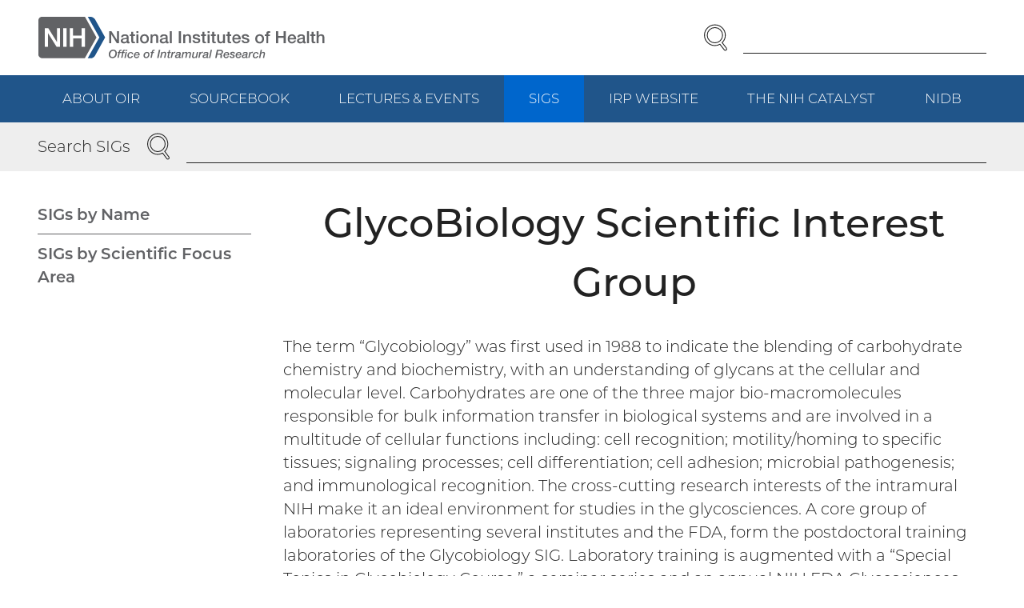

--- FILE ---
content_type: text/html; charset=UTF-8
request_url: https://oir.nih.gov/sigs/glycobiology-scientific-interest-group
body_size: 94937
content:
<!DOCTYPE html>
<html lang="en" dir="ltr" class="no-js">
<head>
<meta charset="utf-8" />
<link rel="canonical" href="https://oir.nih.gov/sigs/glycobiology-scientific-interest-group" />
<meta name="viewport" content="width=device-width, initial-scale=1.0" />
<link rel="preload" as="font" type="font/woff2" href="/themes/oir/dist/fonts/montserrat-300.woff2" crossorigin="" />
<link rel="apple-touch-icon" sizes="180x180" href="/apple-touch-icon.png" />
<link rel="icon" type="image/png" sizes="32x32" href="/favicon-32x32.png" />
<link rel="icon" type="image/png" sizes="16x16" href="/favicon-16x16.png" />
<link rel="manifest" href="/site.webmanifest" />
<link rel="mask-icon" color="#20558a" href="/safari-pinned-tab.svg" />
<link rel="shortcut icon" href="/favicon.ico" />
<meta name="msapplication-TileColor" content="#20558a" />
<meta name="msapplication-config" content="/browserconfig.xml" />
<meta name="theme-color" content="#20558a" />

<title>GlycoBiology Scientific Interest Group | NIH Office of Intramural Research</title>
<link rel="stylesheet" media="all" href="/sites/default/files/css/css_usF0XJpaN59gJ_KirAg7J2wghoWYYxKAk3GmKwrLN-M.css?delta=0&amp;language=en&amp;theme=oir&amp;include=eJxFyEEOgCAMBMAPIX3TIg2QVGm69uDvPTrH2Stk2G6w4ySLIzACPik90mH1n5q3Z7PFqb3w5aOXNFA_dDAaMA" />
<link rel="stylesheet" media="all" href="/sites/default/files/css/css_KIe5wPSaiSWL5RJiyeObPgNy_ZgzqheOWPJcFZd1c5M.css?delta=1&amp;language=en&amp;theme=oir&amp;include=eJxFyEEOgCAMBMAPIX3TIg2QVGm69uDvPTrH2Stk2G6w4ySLIzACPik90mH1n5q3Z7PFqb3w5aOXNFA_dDAaMA" />


</head>
<body><a href="#main-content" class="visually-hidden focusable skip-link">Skip to main content</a>

<div class="dialog-off-canvas-main-canvas" data-off-canvas-main-canvas><header class="header"><div class="section"><div class="header__wrapper"><div class="header__logo"><div id="block-sitebranding"><a href="/" class="logo"><img src="/themes/oir/logo.svg" alt="NIH Office of Intramural Research" width="398" height="60" class="logo__image" loading="lazy" /></a>
</div></div><div class="header__navcontrol header-navcontrol"><nav role="navigation" aria-labelledby="block-navigationcontrols-menu" id="block-navigationcontrols"><h2 class="visually-hidden" id="block-navigationcontrols-menu">Navigation controls</h2><ul class="menu-inline-icons"><li class="menu-inline-icons__item"><a href="https://search.nih.gov/search?utf8=%E2%9C%93&amp;affiliate=nih-oir" class="menu-inline-icons__link"><svg aria-hidden="true" class="icon icon--search" viewBox="0 0 29 32" width="29" height="32"><use xlink:href="/themes/oir/dist/images/icons/icons.svg?v2#search"></use></svg><span class="menu-inline-icons__text">Search</span></a></li><li class="menu-inline-icons__item"><a href="/site-map" class="menu-inline-icons__link" data-drupal-link-system-path="node/2"><svg aria-hidden="true" class="icon icon--menu" viewBox="0 0 32 32" width="32" height="32"><use xlink:href="/themes/oir/dist/images/icons/icons.svg?v2#menu"></use></svg><span class="menu-inline-icons__text">Menu</span></a></li></ul></nav></div><div class="header__search"><div id="block-oirsearch"><form accept-charset="UTF-8" action="https://search.nih.gov/search" id="search_form" method="get" role="search" class="search"><input name="utf8" type="hidden" value="✓" /><input name="affiliate" type="hidden" value="nih-oir" /><label class="visually-hidden" for="query">Enter Search Term(s):</label><div class="search__content"><input autocomplete="off" id="query" name="query" type="text" class="search__input" /><button name="commit" type="submit" value="Search" class="search__button"><span class="visually-hidden">Search</span><svg aria-hidden="true" class="icon icon--search" viewBox="0 0 29 32" width="29" height="32"><use xlink:href="/themes/oir/dist/images/icons/icons.svg?v2#search"></use></svg></button></div></form></div></div></div></div><div class="header__navbar"><div class="section"><div class="header__navwrapper"><div class="header__nav header-nav"><nav role="navigation" aria-labelledby="block-mainnavigation-menu" id="block-mainnavigation"><h2 class="visually-hidden" id="block-mainnavigation-menu">Main navigation</h2><ul class="menu menu--level--0"><li class="menu__item menu__item--level--0"><a href="/about" class="menu__link menu__link--level--0" data-drupal-link-system-path="node/8">About OIR</a><ul class="menu menu--level--1"><li class="menu__item menu__item--level--1"><a href="/about/leadership-staff" class="menu__link menu__link--level--1" data-drupal-link-system-path="node/12">OIR Leadership &amp; Staff</a><ul class="menu menu--level--2"><li class="menu__item menu__item--level--2"><a href="/about/leadership-staff/roland-owens" class="menu__link menu__link--level--2" data-drupal-link-system-path="node/26">Roland A. Owens, Ph.D.</a></li><li class="menu__item menu__item--level--2"><a href="/about/leadership-staff/janice-lee" class="menu__link menu__link--level--2" data-drupal-link-system-path="node/20">Janice Lee, D.D.S., M.D., M.S.</a></li><li class="menu__item menu__item--level--2"><a href="/about/leadership-staff/andy-baxevanis" class="menu__link menu__link--level--2" data-drupal-link-system-path="node/21">Andy Baxevanis, Ph.D.</a></li><li class="menu__item menu__item--level--2"><a href="/about/leadership-staff/charles-dearolf" class="menu__link menu__link--level--2" data-drupal-link-system-path="node/22">Charles R. Dearolf, Ph.D.</a></li><li class="menu__item menu__item--level--2"><a href="/about/leadership-staff/nadine-fonrose" class="menu__link menu__link--level--2" data-drupal-link-system-path="node/23">Nadine Fonrose, M.A.</a></li><li class="menu__item menu__item--level--2"><a href="/about/leadership-staff/arlyn-garcia-perez" class="menu__link menu__link--level--2" data-drupal-link-system-path="node/24">Arlyn García-Pérez, Ph.D.</a></li><li class="menu__item menu__item--level--2"><a href="/about/leadership-staff/carl-hashimoto" class="menu__link menu__link--level--2" data-drupal-link-system-path="node/25">Carl Hashimoto, Ph.D.</a></li><li class="menu__item menu__item--level--2"><a href="/about/leadership-staff/kathryn-partin" class="menu__link menu__link--level--2" data-drupal-link-system-path="node/27">Kathryn M. Partin, Ph.D.</a></li><li class="menu__item menu__item--level--2"><a href="/about/leadership-staff/rena-rodriguez" class="menu__link menu__link--level--2" data-drupal-link-system-path="node/28">Rena Rodriguez, B.S.</a></li><li class="menu__item menu__item--level--2"><a href="/about/leadership-staff/dierdre-andrews" class="menu__link menu__link--level--2" data-drupal-link-system-path="node/764">Dierdre S. Andrews</a></li><li class="menu__item menu__item--level--2"><a href="/about/leadership-staff/diana-gomez" class="menu__link menu__link--level--2" data-drupal-link-system-path="node/772">Diana Gomez</a></li><li class="menu__item menu__item--level--2"><a href="/about/leadership-staff/chanee-jackson" class="menu__link menu__link--level--2" data-drupal-link-system-path="node/765">Chanee&#039; M. Jackson</a></li><li class="menu__item menu__item--level--2"><a href="/about/leadership-staff/karen-nemes" class="menu__link menu__link--level--2" data-drupal-link-system-path="node/768">Karen Nemes</a></li><li class="menu__item menu__item--level--2"><a href="/about/leadership-staff/risa-isonaka" class="menu__link menu__link--level--2" data-drupal-link-system-path="node/828">Risa Isonaka, Ph.D.</a></li><li class="menu__item menu__item--level--2"><a href="/about/leadership-staff/parker-ruhl" class="menu__link menu__link--level--2" data-drupal-link-system-path="node/700">Parker Ruhl, M.D., M.H.S.</a></li><li class="menu__item menu__item--level--2"><a href="/about/leadership-staff/lisa-coronado" class="menu__link menu__link--level--2" data-drupal-link-system-path="node/31">Lisa L. Coronado, M.B.A.</a></li><li class="menu__item menu__item--level--2"><a href="/about/leadership-staff/bonny-harbinger" class="menu__link menu__link--level--2" data-drupal-link-system-path="node/33">Bonny Harbinger, Ph.D., J.D.</a></li><li class="menu__item menu__item--level--2 "><a href="/about/leadership-staff/david-resnik" class="menu__link menu__link--level--2" data-drupal-link-system-path="node/698">David B. Resnik, J.D., Ph.D.</a></li><li class="menu__item menu__item--level--2"><a href="/about/leadership-staff/richard-wyatt" class="menu__link menu__link--level--2" data-drupal-link-system-path="node/19">Richard G. Wyatt, M.D.</a></li></ul></li><li class="menu__item menu__item--level--1"><a href="/about/ddir-innovation-awards" class="menu__link menu__link--level--1" data-drupal-link-system-path="node/15">DDIR Innovation Awards</a></li><li class="menu__item menu__item--level--1"><a href="/about/long-term-strategic-planning-intramural-research-program" class="menu__link menu__link--level--1" data-drupal-link-system-path="node/16">Long-Term IRP Planning</a></li><li class="menu__item menu__item--level--1"><a href="/about/crispi" class="menu__link menu__link--level--1" data-drupal-link-system-path="node/926">CRISPI</a><ul class="menu menu--level--2"><li class="menu__item menu__item--level--2"><a href="/about/crispi/projects" class="menu__link menu__link--level--2" data-drupal-link-system-path="node/927">Projects</a></li><li class="menu__item menu__item--level--2"><a href="/about/crispi/crispi-team" class="menu__link menu__link--level--2" data-drupal-link-system-path="node/928">The CRISPI Team</a></li><li class="menu__item menu__item--level--2"><a href="/about/crispi/empowering-intramural-researchers-cutting-edge-ai-analytical-tools-data" class="menu__link menu__link--level--2" data-drupal-link-system-path="node/929">OIR Welcomes Dr. Nic Dobbins</a></li></ul></li><li class="menu__item menu__item--level--1"><a href="/about/offices" class="menu__link menu__link--level--1" data-drupal-link-system-path="node/17">OIR Offices</a></li></ul></li><li class="menu__item menu__item--level--0"><a href="/sourcebook" class="menu__link menu__link--level--0" data-drupal-link-system-path="node/9">Sourcebook</a><ul class="menu menu--level--1"><li class="menu__item menu__item--level--1"><a href="/sourcebook/board-scientific-clinical-directors" class="menu__link menu__link--level--1" data-drupal-link-system-path="node/36">Board of Scientific and Clinical Directors</a><ul class="menu menu--level--2"><li class="menu__item menu__item--level--2"><a href="/sourcebook/board-scientific-clinical-directors/board-scientific-clinical-directors-membership" class="menu__link menu__link--level--2" data-drupal-link-system-path="node/63">Board of Scientific and Clinical Directors Membership</a></li><li class="menu__item menu__item--level--2"><a href="/sourcebook/board-scientific-clinical-directors/nih-irp-scientific-directors" class="menu__link menu__link--level--2" data-drupal-link-system-path="node/831">NIH IRP Scientific Directors</a></li><li class="menu__item menu__item--level--2"><a href="/sourcebook/board-scientific-clinical-directors/nih-irp-clinical-directors" class="menu__link menu__link--level--2" data-drupal-link-system-path="node/91">NIH IRP Clinical Directors</a></li><li class="menu__item menu__item--level--2"><a href="/sourcebook/board-scientific-clinical-directors/board-scientific-clinical-directors-subcommittees" class="menu__link menu__link--level--2" data-drupal-link-system-path="node/64">Board of Scientific and Clinical Directors Subcommittees</a></li></ul></li><li class="menu__item menu__item--level--1"><a href="/sourcebook/committees-advisory-ddir" class="menu__link menu__link--level--1" data-drupal-link-system-path="node/37">Committees Advisory to the DDIR</a><ul class="menu menu--level--2"><li class="menu__item menu__item--level--2"><a href="/sourcebook/committees-advisory-ddir/assembly-scientists-aos" class="menu__link menu__link--level--2" data-drupal-link-system-path="node/66">Assembly of Scientists (AOS)</a></li><li class="menu__item menu__item--level--2"><a href="/sourcebook/committees-advisory-ddir/committee-scientific-conduct-ethics-csce" class="menu__link menu__link--level--2" data-drupal-link-system-path="node/67">Committee on Scientific Conduct and Ethics (CSCE)</a></li><li class="menu__item menu__item--level--2"><a href="/sourcebook/committees-advisory-ddir/central-tenure-committee-ctc" class="menu__link menu__link--level--2" data-drupal-link-system-path="node/68">Central Tenure Committee (CTC)</a></li><li class="menu__item menu__item--level--2"><a href="/sourcebook/committees-advisory-ddir/chairs-boards-scientific-counselors" class="menu__link menu__link--level--2" data-drupal-link-system-path="node/69">Chairs of the Boards of Scientific Counselors</a></li><li class="menu__item menu__item--level--2"><a href="/sourcebook/committees-advisory-ddir/tenure-track-investigators-committee" class="menu__link menu__link--level--2" data-drupal-link-system-path="node/70">Tenure-Track Investigators Committee</a></li><li class="menu__item menu__item--level--2"><a href="/sourcebook/committees-advisory-ddir/women-scientist-advisors-wsa-committee" class="menu__link menu__link--level--2" data-drupal-link-system-path="node/76">Women Scientist Advisors (WSA) Committee</a></li><li class="menu__item menu__item--level--2"><a href="/sourcebook/committees-advisory-ddir/animal-research-advisory-committee-arac" class="menu__link menu__link--level--2" data-drupal-link-system-path="node/78">Animal Research Advisory Committee (ARAC)</a></li><li class="menu__item menu__item--level--2"><a href="/sourcebook/committees-advisory-ddir/dual-use-research-concern-durc-institutional-review-entity" class="menu__link menu__link--level--2" data-drupal-link-system-path="node/79">Dual Use Research of Concern (DURC) Committee</a></li><li class="menu__item menu__item--level--2"><a href="/sourcebook/committees-advisory-ddir/facilities-working-group" class="menu__link menu__link--level--2" data-drupal-link-system-path="node/81">Facilities Working Group</a></li><li class="menu__item menu__item--level--2"><a href="/sourcebook/committees-advisory-ddir/nih-space-recommendation-board" class="menu__link menu__link--level--2" data-drupal-link-system-path="node/82">NIH Space Recommendation Board</a></li><li class="menu__item menu__item--level--2"><a href="/sourcebook/committees-advisory-ddir/phs-technology-transfer-policy-board" class="menu__link menu__link--level--2" data-drupal-link-system-path="node/83">PHS Technology Transfer Policy Board</a></li></ul></li><li class="menu__item menu__item--level--1"><a href="/sourcebook/processes-reviewing-nih-intramural-science" class="menu__link menu__link--level--1" data-drupal-link-system-path="node/38">Processes for Reviewing NIH Intramural Science</a><ul class="menu menu--level--2"><li class="menu__item menu__item--level--2"><a href="/sourcebook/processes-reviewing-nih-intramural-science/boards-scientific-counselors" class="menu__link menu__link--level--2" data-drupal-link-system-path="node/84">Boards of Scientific Counselors (BSC)</a><ul class="menu menu--level--3"><li class="menu__item menu__item--level--3"><a href="/sourcebook/processes-reviewing-nih-intramural-science/boards-scientific-counselors/process-appeal-review" class="menu__link menu__link--level--3" data-drupal-link-system-path="node/841">Process for Appeal to a BSC Review</a></li></ul></li><li class="menu__item menu__item--level--2"><a href="/sourcebook/processes-reviewing-nih-intramural-science/role-review-scientific-directors-clinical-directors-or-equivalent" class="menu__link menu__link--level--2" data-drupal-link-system-path="node/86">Role and Review of Scientific Directors and Clinical Directors</a></li><li class="menu__item menu__item--level--2"><a href="/sourcebook/processes-reviewing-nih-intramural-science/blue-ribbon-panel-reviews-ic-intramural-research-programs" class="menu__link menu__link--level--2" data-drupal-link-system-path="node/85">Blue Ribbon Panel Reviews of IC Intramural Research Programs</a></li></ul></li><li class="menu__item menu__item--level--1"><a href="/sourcebook/intramural-program-oversight" class="menu__link menu__link--level--1" data-drupal-link-system-path="node/39">Intramural Program Oversight</a><ul class="menu menu--level--2"><li class="menu__item menu__item--level--2"><a href="/sourcebook/intramural-program-oversight/electronic-lab-notebooks" class="menu__link menu__link--level--2" data-drupal-link-system-path="node/838">Electronic Lab Notebooks</a><ul class="menu menu--level--3"><li class="menu__item menu__item--level--3"><a href="/sourcebook/intramural-program-oversight/electronic-lab-notebooks/intramural-electronic-lab-notebook-policy" class="menu__link menu__link--level--3" data-drupal-link-system-path="node/839">Intramural Electronic Lab Notebook Policy</a></li><li class="menu__item menu__item--level--3"><a href="/sourcebook/intramural-program-oversight/electronic-lab-notebooks/frequently-asked-questions-about-use-elns-nih" class="menu__link menu__link--level--3" data-drupal-link-system-path="node/840">Frequently Asked Questions About the Use of ELNs at NIH</a></li></ul></li><li class="menu__item menu__item--level--2"><a href="/sourcebook/intramural-program-oversight/human-subjects-research" class="menu__link menu__link--level--2" data-drupal-link-system-path="node/87">Human Subjects Research</a></li><li class="menu__item menu__item--level--2"><a href="/sourcebook/intramural-program-oversight/intramural-data-sharing" class="menu__link menu__link--level--2" data-drupal-link-system-path="node/88">Intramural Data Sharing</a><ul class="menu menu--level--3"><li class="menu__item menu__item--level--3"><a href="/sourcebook/intramural-program-oversight/intramural-data-sharing/2023-nih-data-management-sharing-policy" class="menu__link menu__link--level--3" data-drupal-link-system-path="node/769">2023 NIH Data Management and Sharing Policy</a></li><li class="menu__item menu__item--level--3"><a href="/sourcebook/intramural-program-oversight/intramural-data-sharing/genomic-data-sharing" class="menu__link menu__link--level--3" data-drupal-link-system-path="node/92">Genomic Data Sharing</a></li><li class="menu__item menu__item--level--3"><a href="/sourcebook/intramural-program-oversight/intramural-data-sharing/human-data-sharing" class="menu__link menu__link--level--3" data-drupal-link-system-path="node/93">Human Data Sharing</a></li><li class="menu__item menu__item--level--3"><a href="/sourcebook/intramural-program-oversight/intramural-data-sharing/guide-fdaaa-reporting-research-results" class="menu__link menu__link--level--3" data-drupal-link-system-path="node/94">Guide to FDAAA Reporting Research Results</a><ul class="menu menu--level--4"><li class="menu__item menu__item--level--4"><a href="/sourcebook/intramural-program-oversight/intramural-data-sharing/guide-fdaaa-reporting-research-results/frequently-asked-questions-nih-clinical-trial" class="menu__link menu__link--level--4" data-drupal-link-system-path="node/95">Frequently Asked Questions: NIH Clinical Trial Definition</a></li><li class="menu__item menu__item--level--4"><a href="/sourcebook/intramural-program-oversight/intramural-data-sharing/guide-fdaaa-reporting-research-results/assistance-available-help-results-reporting" class="menu__link menu__link--level--4" data-drupal-link-system-path="node/96">Assistance Available to Help with Results Reporting to ClinicalTrials.gov</a><ul class="menu menu--level--5"><li class="menu__item menu__item--level--5"><a href="/sourcebook/intramural-program-oversight/intramural-data-sharing/guide-fdaaa-reporting-research-results/assistance-available-help-results-reporting-0" class="menu__link menu__link--level--5" data-drupal-link-system-path="node/97">Points of Contact for FDAAA Compliance at ICs</a></li></ul></li></ul></li></ul></li><li class="menu__item menu__item--level--2"><a href="/sourcebook/intramural-program-oversight/irp-research-security" class="menu__link menu__link--level--2" data-drupal-link-system-path="node/882">IRP Research Security</a></li><li class="menu__item menu__item--level--2"><a href="/sourcebook/intramural-program-oversight/laboratory-safety" class="menu__link menu__link--level--2" data-drupal-link-system-path="node/89">Laboratory Safety</a></li><li class="menu__item menu__item--level--2"><a href="/sourcebook/intramural-program-oversight/management-controls-survey" class="menu__link menu__link--level--2" data-drupal-link-system-path="node/90">Management Controls Survey</a></li></ul></li><li class="menu__item menu__item--level--1"><a href="/sourcebook/intramural-administrative-management-council" class="menu__link menu__link--level--1" data-drupal-link-system-path="node/40">Intramural Administrative Management Council</a><ul class="menu menu--level--2"><li class="menu__item menu__item--level--2"><a href="/sourcebook/intramural-administrative-management-council/list-council-members" class="menu__link menu__link--level--2" data-drupal-link-system-path="node/98">List of Council Members</a></li><li class="menu__item menu__item--level--2"><a href="/sourcebook/intramural-administrative-management-council/list-trans-nih-committees" class="menu__link menu__link--level--2" data-drupal-link-system-path="node/99">List of Trans-NIH Committees</a></li></ul></li><li class="menu__item menu__item--level--1"><a href="/sourcebook/personnel" class="menu__link menu__link--level--1" data-drupal-link-system-path="node/41">Personnel</a><ul class="menu menu--level--2"><li class="menu__item menu__item--level--2"><a href="/sourcebook/personnel/ipds-appointment-mechanisms" class="menu__link menu__link--level--2" data-drupal-link-system-path="node/100">IPDs and Appointment Mechanisms</a><ul class="menu menu--level--3"><li class="menu__item menu__item--level--3"><a href="/sourcebook/personnel/ipds-appointment-mechanisms/official-list-approved-intramural-professional-designations-ipds" class="menu__link menu__link--level--3" data-drupal-link-system-path="node/106">Official List of Approved Intramural Professional Designations (IPDs)</a></li><li class="menu__item menu__item--level--3"><a href="/sourcebook/personnel/ipds-appointment-mechanisms/senior-investigator" class="menu__link menu__link--level--3" data-drupal-link-system-path="node/107">Senior Investigator</a></li><li class="menu__item menu__item--level--3"><a href="/sourcebook/personnel/ipds-appointment-mechanisms/investigator" class="menu__link menu__link--level--3" data-drupal-link-system-path="node/108">Investigator</a></li><li class="menu__item menu__item--level--3"><a href="/sourcebook/personnel/ipds-appointment-mechanisms/senior-clinician" class="menu__link menu__link--level--3" data-drupal-link-system-path="node/109">Senior Clinician</a></li><li class="menu__item menu__item--level--3"><a href="/sourcebook/personnel/ipds-appointment-mechanisms/senior-scientist" class="menu__link menu__link--level--3" data-drupal-link-system-path="node/110">Senior Scientist</a></li><li class="menu__item menu__item--level--3"><a href="/sourcebook/personnel/ipds-appointment-mechanisms/assistant-clinical-investigator" class="menu__link menu__link--level--3" data-drupal-link-system-path="node/111">Assistant Clinical Investigator</a></li><li class="menu__item menu__item--level--3"><a href="/sourcebook/personnel/ipds-appointment-mechanisms/staff-clinician" class="menu__link menu__link--level--3" data-drupal-link-system-path="node/112">Staff Clinician</a></li><li class="menu__item menu__item--level--3"><a href="/sourcebook/personnel/ipds-appointment-mechanisms/staff-scientist" class="menu__link menu__link--level--3" data-drupal-link-system-path="node/113">Staff Scientist</a><ul class="menu menu--level--4"><li class="menu__item menu__item--level--4"><a href="/sourcebook/personnel/ipds-appointment-mechanisms/staff-scientist/explanation-staff-scientist-position-titles-academic-colleagues" class="menu__link menu__link--level--4" data-drupal-link-system-path="node/789">Explanation of Staff Scientist Position and Titles to Academic Colleagues</a></li></ul></li><li class="menu__item menu__item--level--3"><a href="/sourcebook/personnel/ipds-appointment-mechanisms/senior-research-assistant-research-assistant" class="menu__link menu__link--level--3" data-drupal-link-system-path="node/114">Senior Research Assistant / Research Assistant</a></li><li class="menu__item menu__item--level--3"><a href="/sourcebook/personnel/ipds-appointment-mechanisms/adjunct-investigator" class="menu__link menu__link--level--3" data-drupal-link-system-path="node/115">Adjunct Investigator</a></li><li class="menu__item menu__item--level--3"><a href="/sourcebook/personnel/ipds-appointment-mechanisms/scientist-emeritus" class="menu__link menu__link--level--3" data-drupal-link-system-path="node/116">Scientist Emeritus</a></li><li class="menu__item menu__item--level--3"><a href="/sourcebook/personnel/ipds-appointment-mechanisms/intramural-research-training-award-irta-hiring-mechanism-postdoctoral-pre" class="menu__link menu__link--level--3" data-drupal-link-system-path="node/117">Intramural Research Training Award (IRTA) Fellow</a></li><li class="menu__item menu__item--level--3"><a href="/sourcebook/personnel/ipds-appointment-mechanisms/visiting-fellow-hiring-mechanism-postdoctoral-pre-doctoral-ipds" class="menu__link menu__link--level--3" data-drupal-link-system-path="node/118">Visiting Fellow</a></li><li class="menu__item menu__item--level--3"><a href="/sourcebook/personnel/ipds-appointment-mechanisms/orise-senior-fellow" class="menu__link menu__link--level--3" data-drupal-link-system-path="node/119">ORISE Senior Fellow</a></li><li class="menu__item menu__item--level--3"><a href="/sourcebook/personnel/ipds-appointment-mechanisms/senior-clinical-fellow" class="menu__link menu__link--level--3" data-drupal-link-system-path="node/120">Senior Clinical Fellow</a></li><li class="menu__item menu__item--level--3"><a href="/sourcebook/personnel/ipds-appointment-mechanisms/clinical-fellow" class="menu__link menu__link--level--3" data-drupal-link-system-path="node/121">Clinical Fellow</a></li><li class="menu__item menu__item--level--3"><a href="/sourcebook/personnel/ipds-appointment-mechanisms/senior-research-fellow" class="menu__link menu__link--level--3" data-drupal-link-system-path="node/122">Senior Research Fellow</a></li><li class="menu__item menu__item--level--3"><a href="/sourcebook/personnel/ipds-appointment-mechanisms/research-fellow" class="menu__link menu__link--level--3" data-drupal-link-system-path="node/123">Research Fellow</a><ul class="menu menu--level--4"><li class="menu__item menu__item--level--4"><a href="/sourcebook/personnel/ipds-appointment-mechanisms/research-fellow/independent-research-scholar-program" class="menu__link menu__link--level--4" data-drupal-link-system-path="node/128">Independent Research Scholar Program</a></li></ul></li><li class="menu__item menu__item--level--3"><a href="/sourcebook/personnel/ipds-appointment-mechanisms/student-opportunities" class="menu__link menu__link--level--3" data-drupal-link-system-path="node/124">Student Opportunities</a></li><li class="menu__item menu__item--level--3"><a href="/sourcebook/personnel/ipds-appointment-mechanisms/contractors" class="menu__link menu__link--level--3" data-drupal-link-system-path="node/125">Contractors</a></li><li class="menu__item menu__item--level--3"><a href="/sourcebook/personnel/ipds-appointment-mechanisms/guest-researchers-special-volunteers" class="menu__link menu__link--level--3" data-drupal-link-system-path="node/126">Guest Researchers / Special Volunteers</a></li><li class="menu__item menu__item--level--3"><a href="/sourcebook/personnel/ipds-appointment-mechanisms/research-collaborators" class="menu__link menu__link--level--3" data-drupal-link-system-path="node/127">Research Collaborators</a></li></ul></li><li class="menu__item menu__item--level--2"><a href="/sourcebook/personnel/faculty-development" class="menu__link menu__link--level--2" data-drupal-link-system-path="node/834">Faculty Development</a><ul class="menu menu--level--3"><li class="menu__item menu__item--level--3"><a href="/sourcebook/personnel/faculty-development/oiteoir-professional-development-curriculum-nih-faculty" class="menu__link menu__link--level--3" data-drupal-link-system-path="node/836">OITE/OIR Professional Development Curriculum for NIH Faculty</a></li><li class="menu__item menu__item--level--3"><a href="/sourcebook/personnel/faculty-development/senior-advisors-faculty-development" class="menu__link menu__link--level--3" data-drupal-link-system-path="node/835">Senior Advisors for Faculty Development</a></li></ul></li><li class="menu__item menu__item--level--2"><a href="/sourcebook/personnel/policies-recruitment-processes" class="menu__link menu__link--level--2" data-drupal-link-system-path="node/101">Policies and Recruitment Processes</a><ul class="menu menu--level--3"><li class="menu__item menu__item--level--3"><a href="/sourcebook/personnel/policies-recruitment-processes/5-year-8-year-duration-rule" class="menu__link menu__link--level--3" data-drupal-link-system-path="node/129">5-Year / 8-Year Duration Rule</a></li><li class="menu__item menu__item--level--3"><a href="/sourcebook/personnel/policies-recruitment-processes/addendum-site-research-collaborators-rc-policies-site-rc-conducting-human" class="menu__link menu__link--level--3" data-drupal-link-system-path="node/829">Addendum to On-Site Research Collaborators (RC) Policies:  On-Site RC Conducting Human Subjects Research at NIH</a></li><li class="menu__item menu__item--level--3"><a href="/sourcebook/personnel/policies-recruitment-processes/clarification-searches-scientific-director-clinical-director" class="menu__link menu__link--level--3" data-drupal-link-system-path="node/790">Clarification on Searches for Scientific Director and Clinical Director</a></li><li class="menu__item menu__item--level--3"><a href="/sourcebook/personnel/policies-recruitment-processes/departing-staff-request-remove-copies-nih-records" class="menu__link menu__link--level--3" data-drupal-link-system-path="node/762">Departing Staff Request to Remove Copies of NIH Records</a></li><li class="menu__item menu__item--level--3"><a href="/sourcebook/personnel/policies-recruitment-processes/fair-review-principles-nominations-staff-scientists-associate-scientist" class="menu__link menu__link--level--3" data-drupal-link-system-path="node/763">Fair Review Principles for Nominations of Staff Scientists for Associate Scientist and Senior Associate Scientist Titles</a></li><li class="menu__item menu__item--level--3"><a href="/sourcebook/personnel/policies-recruitment-processes/guide-nih-intramural-principal-investigators-navigate-international" class="menu__link menu__link--level--3" data-drupal-link-system-path="node/132">Guide for Avoiding Undue Foreign Interference with IRP Research</a></li><li class="menu__item menu__item--level--3"><a href="/sourcebook/personnel/policies-recruitment-processes/guidelines-parentalfamily-excused-absence-irtas-crtas-visiting-fellows" class="menu__link menu__link--level--3" data-drupal-link-system-path="node/133">Guidelines for Parental/Family Excused Absence for IRTAs, CRTAs, and Visiting Fellows</a></li><li class="menu__item menu__item--level--3"><a href="/sourcebook/personnel/policies-recruitment-processes/mandated-training-scientific-staff-working-nih-facilities" class="menu__link menu__link--level--3" data-drupal-link-system-path="node/135">Mandated Training for Scientific Staff Working in NIH Facilities</a></li><li class="menu__item menu__item--level--3"><a href="/sourcebook/personnel/policies-recruitment-processes/non-fte-trainees-exceptional-extension-policy" class="menu__link menu__link--level--3" data-drupal-link-system-path="node/889">Non-FTE Trainees Exceptional Extension Policy</a></li><li class="menu__item menu__item--level--3"><a href="/sourcebook/personnel/policies-recruitment-processes/policy-letter-agreement-staff-scientists" class="menu__link menu__link--level--3" data-drupal-link-system-path="node/880">Policy for a Letter of Agreement for Staff Scientists</a></li><li class="menu__item menu__item--level--3"><a href="/sourcebook/personnel/policies-recruitment-processes/policy-reassignment-or-early-termination-awards-postbaccalaureate-fellows" class="menu__link menu__link--level--3" data-drupal-link-system-path="node/136">Policy for Reassignment or Early Termination of Awards to Postbaccalaureate Fellows</a></li><li class="menu__item menu__item--level--3"><a href="/sourcebook/personnel/policies-recruitment-processes/policy-reassignment-or-early-termination-awards-postdoctoral-fellows" class="menu__link menu__link--level--3" data-drupal-link-system-path="node/137">Policy for Reassignment or Early Termination of Awards to Postdoctoral Fellows</a></li><li class="menu__item menu__item--level--3"><a href="/sourcebook/personnel/policies-recruitment-processes/policy-reassignment-or-early-termination-awards-predoctoral-fellows" class="menu__link menu__link--level--3" data-drupal-link-system-path="node/138">Policy for Reassignment or Early Termination of Awards to Predoctoral Fellows</a></li><li class="menu__item menu__item--level--3"><a href="/sourcebook/personnel/policies-recruitment-processes/policy-use-contract-workers-support-scientific-functions-irp" class="menu__link menu__link--level--3" data-drupal-link-system-path="node/139">Policy for Use of Contract Workers to Support Scientific Functions in the IRP</a></li><li class="menu__item menu__item--level--3"><a href="/sourcebook/personnel/policies-recruitment-processes/policy-irp-unpaid-designations-non-fte-fellows-supplemental-funding" class="menu__link menu__link--level--3" data-drupal-link-system-path="node/936">Policy on IRP Unpaid Designations and Non-FTE Fellows with Supplemental Funding</a></li><li class="menu__item menu__item--level--3"><a href="/sourcebook/personnel/policies-recruitment-processes/policy-use-english-official-scientific-communication-nih-laboratories" class="menu__link menu__link--level--3" data-drupal-link-system-path="node/140">Policy on Use of English for Official Scientific Communication in NIH Laboratories and Branches</a></li><li class="menu__item menu__item--level--3"><a href="/sourcebook/personnel/policies-recruitment-processes/roles-lab-branch-chiefs-or-equivalent" class="menu__link menu__link--level--3" data-drupal-link-system-path="node/141">Roles of Lab and Branch Chiefs (or Equivalent)</a></li><li class="menu__item menu__item--level--3"><a href="/sourcebook/personnel/policies-recruitment-processes/telework-policies-irtacrta-visiting-fellows" class="menu__link menu__link--level--3" data-drupal-link-system-path="node/716">Telework Policies for IRTA/CRTA and Visiting Fellows</a></li><li class="menu__item menu__item--level--3 "><a href="/sourcebook/personnel/policies-recruitment-processes/working-displaced-title-42-staff-scientistsclinicians" class="menu__link menu__link--level--3" data-drupal-link-system-path="node/142">Working with Displaced Title 42 Staff Scientists/Clinicians</a></li></ul></li><li class="menu__item menu__item--level--2"><a href="/sourcebook/personnel/quality-life-features" class="menu__link menu__link--level--2" data-drupal-link-system-path="node/103">Quality-of-Life Features</a></li><li class="menu__item menu__item--level--2"><a href="/sourcebook/personnel/sabbaticals" class="menu__link menu__link--level--2" data-drupal-link-system-path="node/104">Sabbaticals</a><ul class="menu menu--level--3"><li class="menu__item menu__item--level--3"><a href="/sourcebook/personnel/sabbaticals/niaaa-sabbatical-program" class="menu__link menu__link--level--3" data-drupal-link-system-path="node/154">NIAAA Sabbatical Program</a></li><li class="menu__item menu__item--level--3"><a href="/sourcebook/personnel/sabbaticals/nei-sabbatical-program" class="menu__link menu__link--level--3" data-drupal-link-system-path="node/155">NEI Sabbatical Program</a></li><li class="menu__item menu__item--level--3"><a href="/sourcebook/personnel/sabbaticals/nichd-sabbatical-program" class="menu__link menu__link--level--3" data-drupal-link-system-path="node/156">NICHD Sabbatical Program</a></li><li class="menu__item menu__item--level--3"><a href="/sourcebook/personnel/sabbaticals/phs-foreign-work-study-program-policy" class="menu__link menu__link--level--3" data-drupal-link-system-path="node/157">PHS Foreign Work / Study Program Policy</a></li></ul></li><li class="menu__item menu__item--level--2"><a href="/sourcebook/personnel/opportunities-short-assignments-details-nih" class="menu__link menu__link--level--2" data-drupal-link-system-path="node/105">Opportunities for Short Assignments / Details at the NIH</a></li></ul></li><li class="menu__item menu__item--level--1"><a href="/sourcebook/tenure-nih-intramural-research-program" class="menu__link menu__link--level--1" data-drupal-link-system-path="node/42">Tenure in the NIH Intramural Research Program</a><ul class="menu menu--level--2"><li class="menu__item menu__item--level--2"><a href="/sourcebook/tenure-nih-intramural-research-program/tenure-track-overview" class="menu__link menu__link--level--2" data-drupal-link-system-path="node/158">Tenure-Track Overview</a></li><li class="menu__item menu__item--level--2"><a href="/sourcebook/tenure-nih-intramural-research-program/search-selection" class="menu__link menu__link--level--2" data-drupal-link-system-path="node/159">Search &amp; Selection</a><ul class="menu menu--level--3"><li class="menu__item menu__item--level--3"><a href="/sourcebook/tenure-nih-intramural-research-program/search-selection/search-process-senior-investigators-tenure-track-investigators-senior" class="menu__link menu__link--level--3" data-drupal-link-system-path="node/167">Search Process for Senior Investigators, Tenure-Track Investigators, Senior Clinicians and Senior Scientists</a></li></ul></li><li class="menu__item menu__item--level--2"><a href="/sourcebook/tenure-nih-intramural-research-program/additional-tenure-track-policies" class="menu__link menu__link--level--2" data-drupal-link-system-path="node/160">Additional Tenure-Track Policies</a></li><li class="menu__item menu__item--level--2"><a href="/sourcebook/tenure-nih-intramural-research-program/resources" class="menu__link menu__link--level--2" data-drupal-link-system-path="node/161">Resources</a></li><li class="menu__item menu__item--level--2"><a href="/sourcebook/tenure-nih-intramural-research-program/policy-ic-tenure-review-committees" class="menu__link menu__link--level--2" data-drupal-link-system-path="node/162">Policy on IC Tenure Review Committees</a></li><li class="menu__item menu__item--level--2"><a href="/sourcebook/tenure-nih-intramural-research-program/tenure-overview" class="menu__link menu__link--level--2" data-drupal-link-system-path="node/163">Tenure Overview</a></li><li class="menu__item menu__item--level--2"><a href="/sourcebook/tenure-nih-intramural-research-program/search-selection-0" class="menu__link menu__link--level--2" data-drupal-link-system-path="node/164">Search &amp; Selection</a></li><li class="menu__item menu__item--level--2"><a href="/sourcebook/tenure-nih-intramural-research-program/criteria-tenure-nih" class="menu__link menu__link--level--2" data-drupal-link-system-path="node/165">Criteria for Tenure at the NIH</a></li><li class="menu__item menu__item--level--2 "><a href="/sourcebook/tenure-nih-intramural-research-program/de-tenuring-process" class="menu__link menu__link--level--2" data-drupal-link-system-path="node/166">De-Tenuring Process</a></li></ul></li><li class="menu__item menu__item--level--1"><a href="/sourcebook/awards-fellowships-grant-opportunities" class="menu__link menu__link--level--1" data-drupal-link-system-path="node/43">Awards, Fellowships, &amp; Grant Opportunities</a><ul class="menu menu--level--2"><li class="menu__item menu__item--level--2"><a href="/sourcebook/awards-fellowships-grant-opportunities/directors-challenge-innovation-award-program" class="menu__link menu__link--level--2" data-drupal-link-system-path="node/169">The Director’s Challenge Innovation Award Program</a><ul class="menu menu--level--3"><li class="menu__item menu__item--level--3"><a href="/sourcebook/awards-fellowships-grant-opportunities/directors-challenge-innovation-award-program/2020-directors-challenge-awards" class="menu__link menu__link--level--3" data-drupal-link-system-path="node/174">2020 Director’s Challenge Awards</a></li><li class="menu__item menu__item--level--3"><a href="/sourcebook/awards-fellowships-grant-opportunities/directors-challenge-innovation-award-program/2022-directors-challenge-awards" class="menu__link menu__link--level--3" data-drupal-link-system-path="node/718">2022 Director’s Challenge Awards</a></li><li class="menu__item menu__item--level--3"><a href="/sourcebook/awards-fellowships-grant-opportunities/directors-challenge-innovation-award-program/2024-directors-challenge-awards" class="menu__link menu__link--level--3" data-drupal-link-system-path="node/842">2024 Director’s Challenge Awards</a></li></ul></li><li class="menu__item menu__item--level--2"><a href="/sourcebook/awards-fellowships-grant-opportunities/early-career-bridge-awards-open-irp-scientists" class="menu__link menu__link--level--2" data-drupal-link-system-path="node/170">Early Career (Bridge) Awards Open to IRP Scientists</a></li><li class="menu__item menu__item--level--2"><a href="/sourcebook/awards-fellowships-grant-opportunities/eligibility-intramural-investigators-nih-common-fund-awards" class="menu__link menu__link--level--2" data-drupal-link-system-path="node/171">Eligibility of Intramural Investigators for NIH Common Fund Awards</a></li><li class="menu__item menu__item--level--2"><a href="/sourcebook/awards-fellowships-grant-opportunities/k99r00-grant-award-information" class="menu__link menu__link--level--2" data-drupal-link-system-path="node/172">K99/R00 Grant Award Information</a><ul class="menu menu--level--3"><li class="menu__item menu__item--level--3"><a href="/sourcebook/awards-fellowships-grant-opportunities/k99r00-grant-award-information/application-approval-process-additional-information" class="menu__link menu__link--level--3" data-drupal-link-system-path="node/175">Application Approval Process and Additional Information</a></li><li class="menu__item menu__item--level--3"><a href="/sourcebook/awards-fellowships-grant-opportunities/k99r00-grant-award-information/k99r00-environment-institutional-commitment-statement" class="menu__link menu__link--level--3" data-drupal-link-system-path="node/176">K99/R00 Environment and Institutional Commitment Statement</a></li><li class="menu__item menu__item--level--3"><a href="/sourcebook/awards-fellowships-grant-opportunities/k99r00-grant-award-information/update-scientific-directors" class="menu__link menu__link--level--3" data-drupal-link-system-path="node/177">Update from Scientific Directors</a></li></ul></li><li class="menu__item menu__item--level--2"><a href="/sourcebook/awards-fellowships-grant-opportunities/niaid-support-intramural-biodefense-research-ics-other-niaid" class="menu__link menu__link--level--2" data-drupal-link-system-path="node/173">NIAID Support of Intramural Biodefense Research from ICs Other Than NIAID</a></li></ul></li><li class="menu__item menu__item--level--1"><a href="/sourcebook/ethical-conduct" class="menu__link menu__link--level--1" data-drupal-link-system-path="node/44">Ethical Conduct</a><ul class="menu menu--level--2"><li class="menu__item menu__item--level--2 "><a href="/sourcebook/ethical-conduct/research-misconduct" class="menu__link menu__link--level--2" data-drupal-link-system-path="node/178">Research Misconduct</a><ul class="menu menu--level--3"><li class="menu__item menu__item--level--3 "><a href="/sourcebook/ethical-conduct/research-misconduct/anonymous-reporting-research-misconduct-concerns" class="menu__link menu__link--level--3" data-drupal-link-system-path="node/715">Anonymous Reporting of Research Misconduct Concerns</a></li><li class="menu__item menu__item--level--3"><a href="/sourcebook/ethical-conduct/research-misconduct/taraswi-banerjee" class="menu__link menu__link--level--3" data-drupal-link-system-path="node/185">Taraswi Banerjee, Ph.D.</a></li><li class="menu__item menu__item--level--3"><a href="/sourcebook/ethical-conduct/research-misconduct/alfredo-sancho" class="menu__link menu__link--level--3" data-drupal-link-system-path="node/767">Alfredo R Sancho, Ph.D., M.P.H.</a></li></ul></li><li class="menu__item menu__item--level--2 "><a href="https://oir.nih.gov/system/files/media/file/2021-11/guidelines-conduct_research.pdf" class="menu__link menu__link--level--2">Guidelines on Conduct of Research</a></li><li class="menu__item menu__item--level--2"><a href="/sourcebook/ethical-conduct/research-ethics" class="menu__link menu__link--level--2" data-drupal-link-system-path="node/179">Research Ethics</a><ul class="menu menu--level--3"><li class="menu__item menu__item--level--3"><a href="/sourcebook/ethical-conduct/research-ethics/nih-policies" class="menu__link menu__link--level--3" data-drupal-link-system-path="node/186">NIH Policies</a><ul class="menu menu--level--4"><li class="menu__item menu__item--level--4"><a href="/sourcebook/ethical-conduct/research-ethics/nih-policies/intramural-extramural-collaborations" class="menu__link menu__link--level--4" data-drupal-link-system-path="node/188">Intramural / Extramural Collaborations</a><ul class="menu menu--level--5"><li class="menu__item menu__item--level--5"><a href="/sourcebook/ethical-conduct/research-ethics/nih-policies/intramural-extramural-collaborations/nih-staff-involvement-extramural-awards-cooperative" class="menu__link menu__link--level--5" data-drupal-link-system-path="node/191">NIH Staff Involvement on Extramural Awards - Cooperative Agreements</a><ul class="menu menu--level--6"><li class="menu__item menu__item--level--6"><a href="/sourcebook/ethical-conduct/research-ethics/nih-policies/intramural-extramural-collaborations/nih-staff-involvement-extramural-awards-cooperative-0" class="menu__link menu__link--level--6" data-drupal-link-system-path="node/195">Opportunities for Collaborative Research at the Clinical Center (U01)</a></li><li class="menu__item menu__item--level--6"><a href="/sourcebook/ethical-conduct/research-ethics/nih-policies/intramural-extramural-collaborations/nih-staff-involvement-extramural-awards-cooperative/nih" class="menu__link menu__link--level--6" data-drupal-link-system-path="node/196">NIH Bench-to-Bedside Program</a></li></ul></li><li class="menu__item menu__item--level--5"><a href="/sourcebook/ethical-conduct/research-ethics/nih-policies/intramural-extramural-collaborations/activities-outside-organizations" class="menu__link menu__link--level--5" data-drupal-link-system-path="node/192">Activities with Outside Organizations</a></li></ul></li><li class="menu__item menu__item--level--4"><a href="/sourcebook/ethical-conduct/research-ethics/nih-policies/nih-human-biospecimen-program" class="menu__link menu__link--level--4" data-drupal-link-system-path="node/190">NIH Human Biospecimen Program</a><ul class="menu menu--level--5"><li class="menu__item menu__item--level--5"><a href="/sourcebook/ethical-conduct/research-ethics/nih-guidelines/guide-human-biospecimen-storage-tracking/frequently-asked-questions" class="menu__link menu__link--level--5" data-drupal-link-system-path="node/193">Frequently Asked Questions</a></li><li class="menu__item menu__item--level--5"><a href="/sourcebook/ethical-conduct/research-ethics/nih-policies/nih-human-biospecimen-program/list-biospecimen-liaisons" class="menu__link menu__link--level--5" data-drupal-link-system-path="node/194">List of Biospecimen Liaisons</a></li></ul></li><li class="menu__item menu__item--level--4"><a href="/sourcebook/ethical-conduct/research-ethics/nih-policies/investigation-allegations-research-misconduct" class="menu__link menu__link--level--4" data-drupal-link-system-path="node/189">Investigation of Allegations of Research Misconduct</a></li></ul></li><li class="menu__item menu__item--level--3"><a href="/sourcebook/ethical-conduct/research-ethics/nih-guidelines" class="menu__link menu__link--level--3" data-drupal-link-system-path="node/187">NIH Guidelines</a></li></ul></li><li class="menu__item menu__item--level--2"><a href="/sourcebook/ethical-conduct/authorship-guidelines-resources" class="menu__link menu__link--level--2" data-drupal-link-system-path="node/785">Authorship Guidelines and Resources</a><ul class="menu menu--level--3"><li class="menu__item menu__item--level--3"><a href="/sourcebook/ethical-conduct/authorship-guidelines-resources/authorship-resources" class="menu__link menu__link--level--3" data-drupal-link-system-path="node/786">Authorship Resources</a></li><li class="menu__item menu__item--level--3"><a href="/sourcebook/ethical-conduct/authorship-guidelines-resources/nih-irp-authorship-conflict-resolution-policy" class="menu__link menu__link--level--3" data-drupal-link-system-path="node/787">NIH IRP Authorship Conflict Resolution Policy</a></li></ul></li><li class="menu__item menu__item--level--2"><a href="/sourcebook/ethical-conduct/special-research-considerations" class="menu__link menu__link--level--2" data-drupal-link-system-path="node/180">Special Research Considerations</a><ul class="menu menu--level--3"><li class="menu__item menu__item--level--3"><a href="/sourcebook/ethical-conduct/special-research-considerations/dual-use-research" class="menu__link menu__link--level--3" data-drupal-link-system-path="node/197">Dual-Use Research</a></li><li class="menu__item menu__item--level--3"><a href="/sourcebook/ethical-conduct/special-research-considerations/policy-ordering-or-provision-synthetic-nucleic-acids-irp" class="menu__link menu__link--level--3" data-drupal-link-system-path="node/878">Policy on the Ordering or Provision of Synthetic Nucleic Acids in the IRP</a></li><li class="menu__item menu__item--level--3"><a href="/sourcebook/ethical-conduct/special-research-considerations/human-stem-cell-use" class="menu__link menu__link--level--3" data-drupal-link-system-path="node/198">Human Stem Cell Use</a><ul class="menu menu--level--4"><li class="menu__item menu__item--level--4"><a href="/sourcebook/ethical-conduct/special-research-considerations/human-stem-cell-use/human-embryonic-stem-cell-hescs-use-intramural-research-program" class="menu__link menu__link--level--4" data-drupal-link-system-path="node/200">Human Embryonic Stem Cell (hESCs) Use</a></li><li class="menu__item menu__item--level--4"><a href="/sourcebook/ethical-conduct/special-research-considerations/human-stem-cell-use/induced-pluripotent-stem-cells-ipscs-use-intramural-research-program" class="menu__link menu__link--level--4" data-drupal-link-system-path="node/201">Induced Pluripotent Stem Cells (iPSCs) Use</a></li><li class="menu__item menu__item--level--4"><a href="/sourcebook/ethical-conduct/special-research-considerations/human-stem-cell-use/human-embryo-research-cloning-prohibitions" class="menu__link menu__link--level--4" data-drupal-link-system-path="node/202">Human Embryo Research and Cloning Prohibitions</a></li></ul></li><li class="menu__item menu__item--level--3"><a href="/sourcebook/ethical-conduct/special-research-considerations/policies-procedures-use-human-fetal-tissue-hft-non-transplantation-research" class="menu__link menu__link--level--3" data-drupal-link-system-path="node/199">Policies &amp; Procedures for Human Fetal Tissue for Non-Transplantation Research Purposes</a></li></ul></li><li class="menu__item menu__item--level--2"><a href="/sourcebook/ethical-conduct/responsible-conduct-research-training" class="menu__link menu__link--level--2" data-drupal-link-system-path="node/181">Responsible Conduct of Research Training</a><ul class="menu menu--level--3"><li class="menu__item menu__item--level--3"><a href="/sourcebook/ethical-conduct/responsible-conduct-research-training/instruction-responsible-conduct-research-postdoc-irta-crta-vf-research" class="menu__link menu__link--level--3" data-drupal-link-system-path="node/205">Instruction in Responsible Conduct of Research - Postdoc IRTA, CRTA, VF, Research Associates</a><ul class="menu menu--level--4"><li class="menu__item menu__item--level--4"><a href="/sourcebook/ethical-conduct/responsible-conduct-research-training/instruction-responsible-conduct-research-postdoc-irta-crta-vf-research-0" class="menu__link menu__link--level--4" data-drupal-link-system-path="node/210">Reproducibility Training</a></li><li class="menu__item menu__item--level--4"><a href="/sourcebook/ethical-conduct/responsible-conduct-research-training/instruction-responsible-conduct-research-postdoc-irta-crta-vf-research/introduction" class="menu__link menu__link--level--4" data-drupal-link-system-path="node/211">Introduction to “My Laboratory”</a></li></ul></li><li class="menu__item menu__item--level--3"><a href="/sourcebook/ethical-conduct/responsible-conduct-research-training/instruction-responsible-conduct-research-postbacs-gpp-students" class="menu__link menu__link--level--3" data-drupal-link-system-path="node/206">Instruction in Responsible Conduct of Research - Postbacs and GPP Students</a></li><li class="menu__item menu__item--level--3"><a href="/sourcebook/ethical-conduct/responsible-conduct-research-training/resources-training-directors" class="menu__link menu__link--level--3" data-drupal-link-system-path="node/207">Resources for Training Directors</a></li><li class="menu__item menu__item--level--3"><a href="/sourcebook/ethical-conduct/responsible-conduct-research-training/annual-review-ethics-case-studies" class="menu__link menu__link--level--3" data-drupal-link-system-path="node/208">Annual Review of Ethics (Case Studies)</a><ul class="menu menu--level--4"><li class="menu__item menu__item--level--4"><a href="/sourcebook/ethical-conduct/responsible-conduct-research-training/annual-review-ethics-case-studies/research-cases-use-nih-community" class="menu__link menu__link--level--4" data-drupal-link-system-path="node/212">Research Cases for Use by the NIH Community</a><ul class="menu menu--level--5"><li class="menu__item menu__item--level--5"><a href="/sourcebook/ethical-conduct/responsible-conduct-research-training/annual-review-ethics-case-studies/research-cases-use-nih-community/2021-ethics-case" class="menu__link menu__link--level--5" data-drupal-link-system-path="node/213">2021 Ethics Case Facilitator Training</a></li></ul></li></ul></li></ul></li><li class="menu__item menu__item--level--2"><a href="/sourcebook/ethical-conduct/government-ethics" class="menu__link menu__link--level--2" data-drupal-link-system-path="node/182">Government Ethics</a><ul class="menu menu--level--3"><li class="menu__item menu__item--level--3"><a href="/sourcebook/ethical-conduct/government-ethics/guidelines-non-ftes-trainees-nih-related-activities-outside-activities" class="menu__link menu__link--level--3" data-drupal-link-system-path="node/214">Guidelines for Non-FTEs (Trainees) for NIH-Related Activities, Outside Activities, and Awards</a></li></ul></li><li class="menu__item menu__item--level--2"><a href="/sourcebook/ethical-conduct/bioethics" class="menu__link menu__link--level--2" data-drupal-link-system-path="node/183">Bioethics</a></li></ul></li><li class="menu__item menu__item--level--1"><a href="/sourcebook/mentoring-training" class="menu__link menu__link--level--1" data-drupal-link-system-path="node/45">Mentoring &amp; Training</a><ul class="menu menu--level--2"><li class="menu__item menu__item--level--2"><a href="/sourcebook/mentoring-training/guide-training-mentoring" class="menu__link menu__link--level--2" data-drupal-link-system-path="node/215">Guide to Training and Mentoring</a></li><li class="menu__item menu__item--level--2"><a href="/sourcebook/mentoring-training/guidelines-mentors-nih" class="menu__link menu__link--level--2" data-drupal-link-system-path="node/216">Guidelines for Mentors at NIH</a></li><li class="menu__item menu__item--level--2"><a href="/sourcebook/mentoring-training/guidelines-trainees-nih" class="menu__link menu__link--level--2" data-drupal-link-system-path="node/217">Guidelines for Trainees at NIH</a></li><li class="menu__item menu__item--level--2"><a href="/sourcebook/mentoring-training/guidelines-annual-progress-review-trainees" class="menu__link menu__link--level--2" data-drupal-link-system-path="node/218">Guidelines for Annual Progress Review of Trainees</a></li><li class="menu__item menu__item--level--2"><a href="/sourcebook/mentoring-training/scientific-director-policy-updates-mentors-trainees" class="menu__link menu__link--level--2" data-drupal-link-system-path="node/219">Scientific Director Policy Updates for Mentors and Trainees</a></li><li class="menu__item menu__item--level--2"><a href="/sourcebook/mentoring-training/goals-enhanced-mentoring-irp" class="menu__link menu__link--level--2" data-drupal-link-system-path="node/220">Goals for Enhanced Mentoring in the IRP</a></li><li class="menu__item menu__item--level--2"><a href="/sourcebook/mentoring-training/felcom-mentoring-committee" class="menu__link menu__link--level--2" data-drupal-link-system-path="node/221">FelCom Mentoring Committee</a></li><li class="menu__item menu__item--level--2"><a href="/sourcebook/mentoring-training/mentoring-cases-discussions" class="menu__link menu__link--level--2" data-drupal-link-system-path="node/223">Mentoring Cases for Discussions</a></li></ul></li><li class="menu__item menu__item--level--1"><a href="/sourcebook/submitting-research-publications" class="menu__link menu__link--level--1" data-drupal-link-system-path="node/46">Submitting Research Publications</a><ul class="menu menu--level--2"><li class="menu__item menu__item--level--2"><a href="/sourcebook/submitting-research-publications/intramural-academic-freedom-guidance" class="menu__link menu__link--level--2" data-drupal-link-system-path="node/925">Intramural Academic Freedom Guidance</a></li><li class="menu__item menu__item--level--2"><a href="/sourcebook/submitting-research-publications/publication-abstract-review" class="menu__link menu__link--level--2" data-drupal-link-system-path="node/227">Publication and Abstract Review</a></li><li class="menu__item menu__item--level--2"><a href="/sourcebook/submitting-research-publications/nih-publishing-agreement-forms" class="menu__link menu__link--level--2" data-drupal-link-system-path="node/226">NIH Publishing Agreement Forms</a><ul class="menu menu--level--3"><li class="menu__item menu__item--level--3"><a href="/sourcebook/submitting-research-publications/nih-publishing-agreement-forms/procedures-non-peer-reviewed-publications" class="menu__link menu__link--level--3" data-drupal-link-system-path="node/228">Procedures for Non-Peer-Reviewed Publications</a></li></ul></li><li class="menu__item menu__item--level--2"><a href="/sourcebook/submitting-research-publications/pubmed-central-pmc-deposition-requirements" class="menu__link menu__link--level--2" data-drupal-link-system-path="node/224">PubMed Central (PMC) Deposition Requirements</a></li><li class="menu__item menu__item--level--2"><a href="/sourcebook/submitting-research-publications/reproducing-figures-nih-research-publications" class="menu__link menu__link--level--2" data-drupal-link-system-path="node/890">Reproducing Figures from NIH Research Publications</a></li></ul></li><li class="menu__item menu__item--level--1"><a href="/sourcebook/intramural-research-communications-resources" class="menu__link menu__link--level--1" data-drupal-link-system-path="node/47">Intramural Research Communications &amp; Resources</a><ul class="menu menu--level--2"><li class="menu__item menu__item--level--2"><a href="/sourcebook/intramural-research-communications-resources/annual-reports-bibliographies" class="menu__link menu__link--level--2" data-drupal-link-system-path="node/229">Annual Reports and Bibliographies</a></li></ul></li></ul></li><li class="menu__item menu__item--level--0 menu__item--submenu"><a href="/wals" class="menu__link menu__link--level--0" data-drupal-link-system-path="node/10">Lectures &amp; Events</a><ul class="menu menu--level--1"><li class="menu__item menu__item--level--1"><a href="/wals" class="menu__link menu__link--level--1" data-drupal-link-system-path="node/10">WALS</a><ul class="menu menu--level--2"><li class="menu__item menu__item--level--2"><a href="/wals/about-wals" class="menu__link menu__link--level--2" data-drupal-link-system-path="node/50">About WALS</a></li><li class="menu__item menu__item--level--2"><a href="/wals/current-lecture-season" class="menu__link menu__link--level--2" data-drupal-link-system-path="node/51">Current Lecture Season</a></li><li class="menu__item menu__item--level--2"><a href="/wals/past-lecture-seasons-speakers" class="menu__link menu__link--level--2" data-drupal-link-system-path="node/52">Past Lecture Seasons &amp; Speakers</a><ul class="menu menu--level--3"><li class="menu__item menu__item--level--3"><a href="/wals/past-lecture-seasons-speakers/browse-season" class="menu__link menu__link--level--3" data-drupal-link-system-path="node/253">Browse by Season</a></li><li class="menu__item menu__item--level--3"><a href="/wals/past-lecture-seasons-speakers/browse-speaker" class="menu__link menu__link--level--3" data-drupal-link-system-path="node/254">Browse by Speaker</a></li></ul></li><li class="menu__item menu__item--level--2"><a href="/wals/named-honorific-lectures" class="menu__link menu__link--level--2" data-drupal-link-system-path="node/53">Named &amp; Honorific Lectures</a><ul class="menu menu--level--3"><li class="menu__item menu__item--level--3"><a href="/wals/named-honorific-lectures/nih-directors-lecture" class="menu__link menu__link--level--3" data-drupal-link-system-path="node/255">NIH Director’s Lecture</a></li><li class="menu__item menu__item--level--3"><a href="/wals/named-honorific-lectures/rolla-dyer-lecture" class="menu__link menu__link--level--3" data-drupal-link-system-path="node/256">Rolla E. Dyer Lecture</a></li><li class="menu__item menu__item--level--3"><a href="/wals/named-honorific-lectures/burroughs-mider-lecture" class="menu__link menu__link--level--3" data-drupal-link-system-path="node/257">G. Burroughs Mider Lecture</a></li><li class="menu__item menu__item--level--3"><a href="/wals/named-honorific-lectures/marshall-nirenberg-lecture" class="menu__link menu__link--level--3" data-drupal-link-system-path="node/258">Marshall W. Nirenberg Lecture</a></li><li class="menu__item menu__item--level--3"><a href="/wals/named-honorific-lectures/margaret-pittman-lecture" class="menu__link menu__link--level--3" data-drupal-link-system-path="node/259">Margaret Pittman Lecture</a></li><li class="menu__item menu__item--level--3"><a href="/wals/named-honorific-lectures/edward-rall-cultural-lecture" class="menu__link menu__link--level--3" data-drupal-link-system-path="node/260">J. Edward Rall Cultural Lecture</a></li><li class="menu__item menu__item--level--3"><a href="/wals/named-honorific-lectures/astute-clinician-lecture" class="menu__link menu__link--level--3" data-drupal-link-system-path="node/261">Astute Clinician Lecture</a></li><li class="menu__item menu__item--level--3 "><a href="/wals/named-honorific-lectures/robert-gordon-lecture" class="menu__link menu__link--level--3" data-drupal-link-system-path="node/262">Robert S. Gordon Jr. Lecture</a></li><li class="menu__item menu__item--level--3 "><a href="/wals/named-honorific-lectures/george-khoury-lecture" class="menu__link menu__link--level--3" data-drupal-link-system-path="node/263">George Khoury Lecture</a></li><li class="menu__item menu__item--level--3 "><a href="/wals/named-honorific-lectures/florence-mahoney-lecture-aging" class="menu__link menu__link--level--3" data-drupal-link-system-path="node/264">Florence Mahoney Lecture on Aging</a></li><li class="menu__item menu__item--level--3 "><a href="/wals/named-honorific-lectures/william-paul-lecture" class="menu__link menu__link--level--3" data-drupal-link-system-path="node/266">William E. Paul Lecture</a></li><li class="menu__item menu__item--level--3 "><a href="/wals/named-honorific-lectures/dewitt-stetten-lecture" class="menu__link menu__link--level--3" data-drupal-link-system-path="node/265">DeWitt Stetten Jr. Lecture</a></li></ul></li><li class="menu__item menu__item--level--2"><a href="/wals/continuing-medical-education-cme-credits" class="menu__link menu__link--level--2" data-drupal-link-system-path="node/55">Continuing Medical Education Credits</a></li></ul></li><li class="menu__item menu__item--level--1 menu__item--description"><a href="https://researchfestival.nih.gov/" class="menu__link menu__link--level--1">NIH Research Festival</a><ul class="menu menu--level--2"><li class="menu__item menu__item--level--2 menu__item--nolink "><span class="menu__link menu__link--level--2">The NIH Research Festival is the showcase for intramural research</span></li><li class="menu__item menu__item--level--2 "><a href="https://researchfestival.nih.gov/" class="menu__link menu__link--level--2">Visit Website</a></li></ul></li></ul></li><li class="menu__item menu__item--level--0"><a href="/sigs" class="menu__link menu__link--level--0 is-active-trail" data-drupal-link-system-path="node/11">SIGs</a><ul class="menu menu--level--1"><li class="menu__item menu__item--level--1"><a href="/sigs/sigs-name" class="menu__link menu__link--level--1" data-drupal-link-system-path="node/48">SIGs by Name</a></li><li class="menu__item menu__item--level--1"><a href="/sigs/sigs-scientific-focus-area" class="menu__link menu__link--level--1" data-drupal-link-system-path="node/49">SIGs by Scientific Focus Area</a><ul class="menu menu--level--2"><li class="menu__item menu__item--level--2"><a href="/sigs/sigs-scientific-focus-area/biomedical-engineering-biophysics" class="menu__link menu__link--level--2" data-drupal-link-system-path="node/231">Biomedical Engineering and Biophysics</a></li><li class="menu__item menu__item--level--2"><a href="/sigs/sigs-scientific-focus-area/cancer-biology" class="menu__link menu__link--level--2" data-drupal-link-system-path="node/232">Cancer Biology</a></li><li class="menu__item menu__item--level--2"><a href="/sigs/sigs-scientific-focus-area/cell-biology" class="menu__link menu__link--level--2" data-drupal-link-system-path="node/233">Cell Biology</a></li><li class="menu__item menu__item--level--2"><a href="/sigs/sigs-scientific-focus-area/chemical-biology" class="menu__link menu__link--level--2" data-drupal-link-system-path="node/234">Chemical Biology</a></li><li class="menu__item menu__item--level--2"><a href="/sigs/sigs-scientific-focus-area/chromosome-biology" class="menu__link menu__link--level--2" data-drupal-link-system-path="node/235">Chromosome Biology</a></li><li class="menu__item menu__item--level--2"><a href="/sigs/sigs-scientific-focus-area/clinical-research" class="menu__link menu__link--level--2" data-drupal-link-system-path="node/236">Clinical Research</a></li><li class="menu__item menu__item--level--2"><a href="/sigs/sigs-scientific-focus-area/computational-biology" class="menu__link menu__link--level--2" data-drupal-link-system-path="node/237">Computational Biology</a></li><li class="menu__item menu__item--level--2"><a href="/sigs/sigs-scientific-focus-area/developmental-biology" class="menu__link menu__link--level--2" data-drupal-link-system-path="node/238">Developmental Biology</a></li><li class="menu__item menu__item--level--2"><a href="/sigs/sigs-scientific-focus-area/epidemiology" class="menu__link menu__link--level--2" data-drupal-link-system-path="node/239">Epidemiology</a></li><li class="menu__item menu__item--level--2"><a href="/sigs/sigs-scientific-focus-area/genetics-genomics" class="menu__link menu__link--level--2" data-drupal-link-system-path="node/240">Genetics and Genomics</a></li><li class="menu__item menu__item--level--2"><a href="/sigs/sigs-scientific-focus-area/health-disparities" class="menu__link menu__link--level--2" data-drupal-link-system-path="node/241">Health Disparities</a></li><li class="menu__item menu__item--level--2"><a href="/sigs/sigs-scientific-focus-area/immunology" class="menu__link menu__link--level--2" data-drupal-link-system-path="node/242">Immunology</a></li><li class="menu__item menu__item--level--2"><a href="/sigs/sigs-scientific-focus-area/microbiology-infectious-diseases" class="menu__link menu__link--level--2" data-drupal-link-system-path="node/243">Microbiology and Infectious Diseases</a></li><li class="menu__item menu__item--level--2"><a href="/sigs/sigs-scientific-focus-area/molecular-biology-biochemistry" class="menu__link menu__link--level--2" data-drupal-link-system-path="node/244">Molecular Biology and Biochemistry</a></li><li class="menu__item menu__item--level--2"><a href="/sigs/sigs-scientific-focus-area/molecular-pharmacology" class="menu__link menu__link--level--2" data-drupal-link-system-path="node/245">Molecular Pharmacology</a></li><li class="menu__item menu__item--level--2"><a href="/sigs/sigs-scientific-focus-area/neuroscience" class="menu__link menu__link--level--2" data-drupal-link-system-path="node/246">Neuroscience</a></li><li class="menu__item menu__item--level--2"><a href="/sigs/sigs-scientific-focus-area/rna-biology" class="menu__link menu__link--level--2" data-drupal-link-system-path="node/247">RNA Biology</a></li><li class="menu__item menu__item--level--2"><a href="/sigs/sigs-scientific-focus-area/social-behavioral-sciences" class="menu__link menu__link--level--2" data-drupal-link-system-path="node/248">Social and Behavioral Sciences</a></li><li class="menu__item menu__item--level--2"><a href="/sigs/sigs-scientific-focus-area/stem-cell-biology" class="menu__link menu__link--level--2" data-drupal-link-system-path="node/249">Stem Cell Biology</a></li><li class="menu__item menu__item--level--2"><a href="/sigs/sigs-scientific-focus-area/structural-biology" class="menu__link menu__link--level--2" data-drupal-link-system-path="node/250">Structural Biology</a></li><li class="menu__item menu__item--level--2"><a href="/sigs/sigs-scientific-focus-area/systems-biology" class="menu__link menu__link--level--2" data-drupal-link-system-path="node/251">Systems Biology</a></li><li class="menu__item menu__item--level--2"><a href="/sigs/sigs-scientific-focus-area/virology" class="menu__link menu__link--level--2" data-drupal-link-system-path="node/252">Virology</a></li></ul></li></ul></li><li class="menu__item menu__item--level--0 menu__item--description"><a href="https://irp.nih.gov/" class="menu__link menu__link--level--0">IRP Website</a><ul class="menu menu--level--1"><li class="menu__item menu__item--level--1 menu__item--nolink "><span class="menu__link menu__link--level--1">A premier environment where creative scientists conduct fundamental research for the betterment of human health – we are the IRP</span></li><li class="menu__item menu__item--level--1 "><a href="https://irp.nih.gov/" class="menu__link menu__link--level--1">Visit Website</a></li></ul></li><li class="menu__item menu__item--level--0 menu__item--description"><a href="https://irp.nih.gov/catalyst" class="menu__link menu__link--level--0">The NIH Catalyst</a><ul class="menu menu--level--1"><li class="menu__item menu__item--level--1 menu__item--nolink "><span class="menu__link menu__link--level--1">A publication for and about the NIH intramural research community</span></li><li class="menu__item menu__item--level--1 "><a href="https://irp.nih.gov/catalyst" class="menu__link menu__link--level--1">Visit Website</a></li></ul></li><li class="menu__item menu__item--level--0 menu__item--description"><a href="https://intramural.nih.gov/" class="menu__link menu__link--level--0">NIDB</a><ul class="menu menu--level--1"><li class="menu__item menu__item--level--1 menu__item--nolink "><span class="menu__link menu__link--level--1">The NIH Intramural Database collects and disseminates information about research being performed in the Intramural Programs</span></li><li class="menu__item menu__item--level--1 "><a href="https://intramural.nih.gov/" class="menu__link menu__link--level--1">Visit Website</a></li></ul></li></ul></nav></div></div></div></div></header>
<div class="banner-search"><div class="section"><div id="block-sigssearch"><form accept-charset="UTF-8" action="https://search.nih.gov/search/docs" id="search_form-4099" method="get" role="search" class="search"><input name="utf8" type="hidden" value="✓" /><input name="affiliate" type="hidden" value="nih-oir" /><input name="dc" type="hidden" value="4099" /><label class="search__label" for="query-4099">Search SIGs</label><div class="search__content"><input autocomplete="off" id="query-4099" name="query" type="text" class="search__input" /><button name="commit" type="submit" value="Search" class="search__button"><span class="visually-hidden">Search</span><svg aria-hidden="true" class="icon icon--search" viewBox="0 0 29 32" width="29" height="32"><use xlink:href="/themes/oir/dist/images/icons/icons.svg?v2#search"></use></svg></button></div></form></div></div></div><div class="section"><div data-drupal-messages-fallback class="hidden"></div></div><main role="main"><div id="main-content" tabindex="-1"></div><div class="section"><div class="content-sidebar"><div class="content-sidebar__main"><div class="content-sidebar__main-content"><div id="block-mainpagecontent-2"><article><h1>GlycoBiology Scientific Interest Group</h1><p>The term “Glycobiology” was first used in 1988 to indicate the blending of carbohydrate chemistry and biochemistry, with an understanding of glycans at the cellular and molecular level. Carbohydrates are one of the three major bio-macromolecules responsible for bulk information transfer in biological systems and are involved in a multitude of cellular functions including: cell recognition; motility/homing to specific tissues; signaling processes; cell differentiation; cell adhesion; microbial pathogenesis; and immunological recognition. The cross-cutting research interests of the intramural NIH make it an ideal environment for studies in the glycosciences. A core group of laboratories representing several institutes and the FDA, form the postdoctoral training laboratories of the Glycobiology SIG. Laboratory training is augmented with a “Special Topics in Glycobiology Course,” a seminar series and an annual NIH FDA Glycosciences Research Day held each spring that highlights work being done locally in the glycosciences. A Steering Committee composed of both intra and extramural NIH, FDA, NIST and DOE scientists orgainize the SIGs activities.</p> <p>The co-chairs of this group are Drs. <a href="https://irp.nih.gov/pi/joseph-barchi">Joseph Barchi </a>and&nbsp;<a href="https://irp.nih.gov/pi/aleksandra-nita-lazar">Aleksandra Nita-Lazar</a>.</p><h2>Mailing List</h2>
		<p>To join the GlycoBiology Scientific Interest Group mailing list, please visit the <a href="https://list.nih.gov/cgi-bin/wa.exe?A0=GLYCO-L">GlycoBiology Scientific Interest Group Listserv home page</a>, then click the “Subscribe or Unsubscribe” link in the right sidebar.</p><hr>
		<h2>Scientific Focus Areas</h2><ul class="thumbnails"><li class="thumbnails__item"><div class="thumbnails__image"><picture><source srcset="/sites/default/files/styles/webp/public/media/image/2021-08/developmental-biology.jpg.webp?itok=QeVTZw0O" type="image/webp" /><img src="/sites/default/files/media/image/2021-08/developmental-biology.jpg" alt="" width="200" height="200" loading="lazy" /></picture></div><div class="thumbnails__text"><h3>Developmental Biology</h3>
		<p><a href="/sigs/sigs-scientific-focus-area/developmental-biology">View SIGs in Developmental Biology</a></p>
		<p><a href="https://irp.nih.gov/our-research/scientific-focus-areas/developmental-biology">Learn more about Developmental Biology in the IRP</a></p></div></li><li class="thumbnails__item"><div class="thumbnails__image"><picture><source srcset="/sites/default/files/styles/webp/public/media/image/2021-08/cancer-biology.jpg.webp?itok=Ch4mPaEu" type="image/webp" /><img src="/sites/default/files/media/image/2021-08/cancer-biology.jpg" alt="" width="200" height="200" loading="lazy" /></picture></div><div class="thumbnails__text"><h3>Cancer Biology</h3>
		<p><a href="/sigs/sigs-scientific-focus-area/cancer-biology">View SIGs in Cancer Biology</a></p>
		<p><a href="https://irp.nih.gov/our-research/scientific-focus-areas/cancer-biology">Learn more about Cancer Biology in the IRP</a></p></div></li><li class="thumbnails__item"><div class="thumbnails__image"><picture><source srcset="/sites/default/files/styles/webp/public/media/image/2021-08/microbiology-and-infectious-diseases.jpg.webp?itok=U2diPzsB" type="image/webp" /><img src="/sites/default/files/media/image/2021-08/microbiology-and-infectious-diseases.jpg" alt="" width="200" height="200" loading="lazy" /></picture></div><div class="thumbnails__text"><h3>Microbiology and Infectious Diseases</h3>
		<p><a href="/sigs/sigs-scientific-focus-area/microbiology-infectious-diseases">View SIGs in Microbiology and Infectious Diseases</a></p>
		<p><a href="https://irp.nih.gov/our-research/scientific-focus-areas/microbiology-and-infectious-diseases">Learn more about Microbiology and Infectious Diseases in the IRP</a></p></div></li></ul><div class="updated"><p class="updated__date"><small>This page was last updated on Thursday, August 18, 2022</small></p></div></article>
</div></div></div><div class="content-sidebar__sidebar"><div class="content-sidebar__sidebar-content"><nav role="navigation" aria-labelledby="block-mainnavigation-3-menu" id="block-mainnavigation-3"><h2 class="visually-hidden" id="block-mainnavigation-3-menu">Main navigation</h2><ul class="menu menu--level--0"><li class="menu__item menu__item--level--0"><a href="/sigs/sigs-name" class="menu__link menu__link--level--0" data-drupal-link-system-path="node/48">SIGs by Name</a></li><li class="menu__item menu__item--level--0"><a href="/sigs/sigs-scientific-focus-area" class="menu__link menu__link--level--0" data-drupal-link-system-path="node/49">SIGs by Scientific Focus Area</a><ul class="menu menu--level--1"><li class="menu__item menu__item--level--1"><a href="/sigs/sigs-scientific-focus-area/biomedical-engineering-biophysics" class="menu__link menu__link--level--1" data-drupal-link-system-path="node/231">Biomedical Engineering and Biophysics</a></li><li class="menu__item menu__item--level--1"><a href="/sigs/sigs-scientific-focus-area/cancer-biology" class="menu__link menu__link--level--1" data-drupal-link-system-path="node/232">Cancer Biology</a></li><li class="menu__item menu__item--level--1"><a href="/sigs/sigs-scientific-focus-area/cell-biology" class="menu__link menu__link--level--1" data-drupal-link-system-path="node/233">Cell Biology</a></li><li class="menu__item menu__item--level--1"><a href="/sigs/sigs-scientific-focus-area/chemical-biology" class="menu__link menu__link--level--1" data-drupal-link-system-path="node/234">Chemical Biology</a></li><li class="menu__item menu__item--level--1"><a href="/sigs/sigs-scientific-focus-area/chromosome-biology" class="menu__link menu__link--level--1" data-drupal-link-system-path="node/235">Chromosome Biology</a></li><li class="menu__item menu__item--level--1"><a href="/sigs/sigs-scientific-focus-area/clinical-research" class="menu__link menu__link--level--1" data-drupal-link-system-path="node/236">Clinical Research</a></li><li class="menu__item menu__item--level--1"><a href="/sigs/sigs-scientific-focus-area/computational-biology" class="menu__link menu__link--level--1" data-drupal-link-system-path="node/237">Computational Biology</a></li><li class="menu__item menu__item--level--1"><a href="/sigs/sigs-scientific-focus-area/developmental-biology" class="menu__link menu__link--level--1" data-drupal-link-system-path="node/238">Developmental Biology</a></li><li class="menu__item menu__item--level--1"><a href="/sigs/sigs-scientific-focus-area/epidemiology" class="menu__link menu__link--level--1" data-drupal-link-system-path="node/239">Epidemiology</a></li><li class="menu__item menu__item--level--1"><a href="/sigs/sigs-scientific-focus-area/genetics-genomics" class="menu__link menu__link--level--1" data-drupal-link-system-path="node/240">Genetics and Genomics</a></li><li class="menu__item menu__item--level--1"><a href="/sigs/sigs-scientific-focus-area/health-disparities" class="menu__link menu__link--level--1" data-drupal-link-system-path="node/241">Health Disparities</a></li><li class="menu__item menu__item--level--1"><a href="/sigs/sigs-scientific-focus-area/immunology" class="menu__link menu__link--level--1" data-drupal-link-system-path="node/242">Immunology</a></li><li class="menu__item menu__item--level--1"><a href="/sigs/sigs-scientific-focus-area/microbiology-infectious-diseases" class="menu__link menu__link--level--1" data-drupal-link-system-path="node/243">Microbiology and Infectious Diseases</a></li><li class="menu__item menu__item--level--1"><a href="/sigs/sigs-scientific-focus-area/molecular-biology-biochemistry" class="menu__link menu__link--level--1" data-drupal-link-system-path="node/244">Molecular Biology and Biochemistry</a></li><li class="menu__item menu__item--level--1"><a href="/sigs/sigs-scientific-focus-area/molecular-pharmacology" class="menu__link menu__link--level--1" data-drupal-link-system-path="node/245">Molecular Pharmacology</a></li><li class="menu__item menu__item--level--1"><a href="/sigs/sigs-scientific-focus-area/neuroscience" class="menu__link menu__link--level--1" data-drupal-link-system-path="node/246">Neuroscience</a></li><li class="menu__item menu__item--level--1"><a href="/sigs/sigs-scientific-focus-area/rna-biology" class="menu__link menu__link--level--1" data-drupal-link-system-path="node/247">RNA Biology</a></li><li class="menu__item menu__item--level--1"><a href="/sigs/sigs-scientific-focus-area/social-behavioral-sciences" class="menu__link menu__link--level--1" data-drupal-link-system-path="node/248">Social and Behavioral Sciences</a></li><li class="menu__item menu__item--level--1"><a href="/sigs/sigs-scientific-focus-area/stem-cell-biology" class="menu__link menu__link--level--1" data-drupal-link-system-path="node/249">Stem Cell Biology</a></li><li class="menu__item menu__item--level--1"><a href="/sigs/sigs-scientific-focus-area/structural-biology" class="menu__link menu__link--level--1" data-drupal-link-system-path="node/250">Structural Biology</a></li><li class="menu__item menu__item--level--1"><a href="/sigs/sigs-scientific-focus-area/systems-biology" class="menu__link menu__link--level--1" data-drupal-link-system-path="node/251">Systems Biology</a></li><li class="menu__item menu__item--level--1"><a href="/sigs/sigs-scientific-focus-area/virology" class="menu__link menu__link--level--1" data-drupal-link-system-path="node/252">Virology</a></li></ul></li></ul></nav></div></div></div></div></main><footer class="footer"><div class="footer-share"><div class="section"><div id="block-share"><ul class="share-links"><li class="share-links__item"><a href="mailto:?subject=GlycoBiology%20Scientific%20Interest%20Group&amp;body=https%3A%2F%2Foir.nih.gov%2Fsigs%2Fglycobiology-scientific-interest-group" class="share-links__link"><span class="share-links__label">Email</span><svg aria-hidden="true" class="icon icon--email" viewBox="0 0 40 32" width="40" height="32"><use xlink:href="/themes/oir/dist/images/icons/icons.svg?v2#email"></use></svg></a></li><li class="share-links__item share-links__item--js-only"><a href="javascript:window.print();" class="share-links__link"><span class="share-links__label">Print</span><svg aria-hidden="true" class="icon icon--print" viewBox="0 0 38 32" width="38" height="32"><use xlink:href="/themes/oir/dist/images/icons/icons.svg?v2#print"></use></svg></a></li><li class="share-links__item"><span class="share-links__label">Share</span> <a href="https://twitter.com/intent/tweet?text=GlycoBiology%20Scientific%20Interest%20Group&amp;url=https%3A%2F%2Foir.nih.gov%2Fsigs%2Fglycobiology-scientific-interest-group" class="share-links__link"><span class="visually-hidden">Twitter</span><svg aria-hidden="true" class="icon icon--twitter" viewBox="0 0 32 32" width="32" height="32"><use xlink:href="/themes/oir/dist/images/icons/icons.svg?v2#twitter"></use></svg></a> <a href="https://www.facebook.com/sharer/sharer.php?u=https%3A%2F%2Foir.nih.gov%2Fsigs%2Fglycobiology-scientific-interest-group" class="share-links__link"><span class="visually-hidden">Facebook</span><svg aria-hidden="true" class="icon icon--facebook" viewBox="0 0 18 32" width="18" height="32"><use xlink:href="/themes/oir/dist/images/icons/icons.svg?v2#facebook"></use></svg></a> <a href="https://www.linkedin.com/shareArticle?mini=true&amp;url=https%3A%2F%2Foir.nih.gov%2Fsigs%2Fglycobiology-scientific-interest-group" class="share-links__link"><span class="visually-hidden">LinkedIn</span><svg aria-hidden="true" class="icon icon--linkedin" viewBox="0 0 33 32" width="33" height="32"><use xlink:href="/themes/oir/dist/images/icons/icons.svg?v2#linkedin"></use></svg></a></li></ul></div></div></div><div class="footer-nav"><div class="section"><nav role="navigation" aria-labelledby="block-mainnavigation-2-menu" id="block-mainnavigation-2"><h2 class="visually-hidden" id="block-mainnavigation-2-menu">Main navigation</h2><ul class="menu menu--level--0"><li class="menu__item menu__item--level--0"><a href="/about" class="menu__link menu__link--level--0" data-drupal-link-system-path="node/8">About OIR</a><ul class="menu menu--level--1"><li class="menu__item menu__item--level--1"><a href="/about/leadership-staff" class="menu__link menu__link--level--1" data-drupal-link-system-path="node/12">OIR Leadership &amp; Staff</a></li><li class="menu__item menu__item--level--1"><a href="/about/ddir-innovation-awards" class="menu__link menu__link--level--1" data-drupal-link-system-path="node/15">DDIR Innovation Awards</a></li><li class="menu__item menu__item--level--1"><a href="/about/long-term-strategic-planning-intramural-research-program" class="menu__link menu__link--level--1" data-drupal-link-system-path="node/16">Long-Term IRP Planning</a></li><li class="menu__item menu__item--level--1"><a href="/about/crispi" class="menu__link menu__link--level--1" data-drupal-link-system-path="node/926">CRISPI</a></li><li class="menu__item menu__item--level--1"><a href="/about/offices" class="menu__link menu__link--level--1" data-drupal-link-system-path="node/17">OIR Offices</a></li></ul></li><li class="menu__item menu__item--level--0"><a href="/sourcebook" class="menu__link menu__link--level--0" data-drupal-link-system-path="node/9">Sourcebook</a><ul class="menu menu--level--1"><li class="menu__item menu__item--level--1"><a href="/sourcebook/board-scientific-clinical-directors" class="menu__link menu__link--level--1" data-drupal-link-system-path="node/36">Board of Scientific and Clinical Directors</a></li><li class="menu__item menu__item--level--1"><a href="/sourcebook/committees-advisory-ddir" class="menu__link menu__link--level--1" data-drupal-link-system-path="node/37">Committees Advisory to the DDIR</a></li><li class="menu__item menu__item--level--1"><a href="/sourcebook/processes-reviewing-nih-intramural-science" class="menu__link menu__link--level--1" data-drupal-link-system-path="node/38">Processes for Reviewing NIH Intramural Science</a></li><li class="menu__item menu__item--level--1"><a href="/sourcebook/intramural-program-oversight" class="menu__link menu__link--level--1" data-drupal-link-system-path="node/39">Intramural Program Oversight</a></li><li class="menu__item menu__item--level--1"><a href="/sourcebook/intramural-administrative-management-council" class="menu__link menu__link--level--1" data-drupal-link-system-path="node/40">Intramural Administrative Management Council</a></li><li class="menu__item menu__item--level--1"><a href="/sourcebook/personnel" class="menu__link menu__link--level--1" data-drupal-link-system-path="node/41">Personnel</a></li><li class="menu__item menu__item--level--1"><a href="/sourcebook/tenure-nih-intramural-research-program" class="menu__link menu__link--level--1" data-drupal-link-system-path="node/42">Tenure in the NIH Intramural Research Program</a></li><li class="menu__item menu__item--level--1"><a href="/sourcebook/awards-fellowships-grant-opportunities" class="menu__link menu__link--level--1" data-drupal-link-system-path="node/43">Awards, Fellowships, &amp; Grant Opportunities</a></li><li class="menu__item menu__item--level--1"><a href="/sourcebook/ethical-conduct" class="menu__link menu__link--level--1" data-drupal-link-system-path="node/44">Ethical Conduct</a></li><li class="menu__item menu__item--level--1"><a href="/sourcebook/mentoring-training" class="menu__link menu__link--level--1" data-drupal-link-system-path="node/45">Mentoring &amp; Training</a></li><li class="menu__item menu__item--level--1"><a href="/sourcebook/submitting-research-publications" class="menu__link menu__link--level--1" data-drupal-link-system-path="node/46">Submitting Research Publications</a></li><li class="menu__item menu__item--level--1"><a href="/sourcebook/intramural-research-communications-resources" class="menu__link menu__link--level--1" data-drupal-link-system-path="node/47">Intramural Research Communications &amp; Resources</a></li></ul></li><li class="menu__item menu__item--level--0 menu__item--submenu"><a href="/wals" class="menu__link menu__link--level--0" data-drupal-link-system-path="node/10">Lectures &amp; Events</a><ul class="menu menu--level--1"><li class="menu__item menu__item--level--1"><a href="/wals" class="menu__link menu__link--level--1" data-drupal-link-system-path="node/10">WALS</a></li><li class="menu__item menu__item--level--1 menu__item--description"><a href="https://researchfestival.nih.gov/" class="menu__link menu__link--level--1">NIH Research Festival</a></li></ul></li><li class="menu__item menu__item--level--0"><a href="/sigs" class="menu__link menu__link--level--0 is-active-trail" data-drupal-link-system-path="node/11">SIGs</a><ul class="menu menu--level--1"><li class="menu__item menu__item--level--1"><a href="/sigs/sigs-name" class="menu__link menu__link--level--1" data-drupal-link-system-path="node/48">SIGs by Name</a></li><li class="menu__item menu__item--level--1"><a href="/sigs/sigs-scientific-focus-area" class="menu__link menu__link--level--1" data-drupal-link-system-path="node/49">SIGs by Scientific Focus Area</a></li></ul></li><li class="menu__item menu__item--level--0 menu__item--description"><a href="https://irp.nih.gov/" class="menu__link menu__link--level--0">IRP Website</a><ul class="menu menu--level--1"><li class="menu__item menu__item--level--1 menu__item--nolink "><span class="menu__link menu__link--level--1">A premier environment where creative scientists conduct fundamental research for the betterment of human health – we are the IRP</span></li><li class="menu__item menu__item--level--1 "><a href="https://irp.nih.gov/" class="menu__link menu__link--level--1">Visit Website</a></li></ul></li><li class="menu__item menu__item--level--0 menu__item--description"><a href="https://irp.nih.gov/catalyst" class="menu__link menu__link--level--0">The NIH Catalyst</a><ul class="menu menu--level--1"><li class="menu__item menu__item--level--1 menu__item--nolink "><span class="menu__link menu__link--level--1">A publication for and about the NIH intramural research community</span></li><li class="menu__item menu__item--level--1 "><a href="https://irp.nih.gov/catalyst" class="menu__link menu__link--level--1">Visit Website</a></li></ul></li><li class="menu__item menu__item--level--0 menu__item--description"><a href="https://intramural.nih.gov/" class="menu__link menu__link--level--0">NIDB</a><ul class="menu menu--level--1"><li class="menu__item menu__item--level--1 menu__item--nolink "><span class="menu__link menu__link--level--1">The NIH Intramural Database collects and disseminates information about research being performed in the Intramural Programs</span></li><li class="menu__item menu__item--level--1 "><a href="https://intramural.nih.gov/" class="menu__link menu__link--level--1">Visit Website</a></li></ul></li></ul></nav></div></div><div class="footer-links"><div class="section"><div class="footer-links__wrapper"><div id="block-governmentlinks"><ul class="gov-logos"><li class="gov-logos__item"><a href="https://www.hhs.gov/" class="gov-logos__link"><svg aria-hidden="true" class="icon icon--hhs" viewBox="0 0 100 100" width="100" height="100"><use xlink:href="/themes/oir/dist/images/icons/icons.svg?v2#hhs"></use></svg><span class="visually-hidden">Department of Health and Human Services</span></a></li><li class="gov-logos__item"><a href="https://www.nih.gov/" class="gov-logos__link"><svg aria-hidden="true" class="icon icon--nih" viewBox="0 0 100 100" width="100" height="100"><use xlink:href="/themes/oir/dist/images/icons/icons.svg?v2#nih"></use></svg><span class="visually-hidden">National Institutes of Health</span></a></li><li class="gov-logos__item"><a href="https://www.usa.gov/" class="gov-logos__link"><svg aria-hidden="true" class="icon icon--usa" viewBox="0 0 260 100" width="260" height="100"><use xlink:href="/themes/oir/dist/images/icons/icons.svg?v2#usa"></use></svg><span class="visually-hidden">USA.gov</span></a></li></ul></div><nav role="navigation" aria-labelledby="block-footer-menu" id="block-footer"><h2 class="visually-hidden" id="block-footer-menu">Footer</h2><ul class="menu menu--level--0"><li class="menu__item menu__item--level--0 "><a href="/" class="menu__link menu__link--level--0" data-drupal-link-system-path="&lt;front&gt;">Home</a></li><li class="menu__item menu__item--level--0"><a href="/contact" class="menu__link menu__link--level--0" data-drupal-link-system-path="node/3">Contact Us</a></li><li class="menu__item menu__item--level--0 "><a href="https://www.hhs.gov/vulnerability-disclosure-policy/index.html" class="menu__link menu__link--level--0">HHS Vulnerability Disclosure</a></li><li class="menu__item menu__item--level--0"><a href="/web-policies-notices" class="menu__link menu__link--level--0" data-drupal-link-system-path="node/699">Web Policies and Notices</a></li><li class="menu__item menu__item--level--0"><a href="/site-map" class="menu__link menu__link--level--0" data-drupal-link-system-path="node/2">Site Map</a></li><li class="menu__item menu__item--level--0 "><a href="https://search.nih.gov/search?utf8=%E2%9C%93&amp;affiliate=nih-oir" class="menu__link menu__link--level--0">Search</a></li></ul></nav></div></div></div></footer></div>

<script src="/sites/default/files/js/js_eLoVq4sxG1kb3L0E6Lomd3Su0C8PR1vKfvfUl3dxXhA.js?scope=footer&amp;delta=0&amp;language=en&amp;theme=oir&amp;include=eJzLzyzST8_JT0rM0S1OLsosKCkGAEJAByA"></script>
<script async src="https://www.googletagmanager.com/gtag/js?id=G-N7YKZDBZGP"></script><script>window.dataLayer=window.dataLayer||[];function gtag(){dataLayer.push(arguments);}gtag('js',new Date());gtag('config','G-N7YKZDBZGP');</script>
</body>
</html>


--- FILE ---
content_type: image/svg+xml
request_url: https://oir.nih.gov/themes/oir/dist/images/icons/icons.svg?v2
body_size: 34739
content:
<svg xmlns="http://www.w3.org/2000/svg"><symbol id="email" viewBox="0 0 40 32"><path stroke="none" d="M2.87 27h34.26L24.86 16.65 20 20.75l-4.86-4.09zm22.76-11L38 26.42V5.58zM2 5.58v20.85L14.37 16zM2.87 5 20 19.44 37.13 5z"/><path fill="none" d="M38.5 27.5h-37v-23h37zm-37-23L20 20.09 38.5 4.5M15.14 16 1.5 27.5m37 0L24.85 16"/></symbol><symbol id="external" viewBox="0 0 28 32"><path d="M22.9 17.3h-1.6c-.4 0-.8.4-.8.8v5.7H4.3V7.5h7.3c.4 0 .8-.4.8-.8V5.1c0-.4-.4-.8-.8-.8H3.4C2.1 4.3 1 5.3 1 6.7v17.9C1 25.9 2.1 27 3.4 27h17.9c1.3 0 2.4-1.1 2.4-2.4v-6.5c.1-.5-.3-.8-.8-.8zM25.1 1H17c-.8 0-1.4.6-1.4 1.4v1c0 .8.7 1.4 1.5 1.4l3.4-.1L7.9 17.2c-.5.5-.5 1.2 0 1.7l1.2 1.2c.5.5 1.2.5 1.7 0L23.3 7.5l-.1 3.4c0 .8.6 1.4 1.4 1.4h.9c.8 0 1.4-.6 1.4-1.4v-8C27 1.8 26.2 1 25.1 1z"/></symbol><symbol id="facebook" viewBox="0 0 18 32"><path d="M16.79 5.98h-2.82c-2.21 0-2.64 1.05-2.64 2.6v3.41h5.28l-.69 5.33h-4.59V31H5.82V17.32H1.21v-5.33h4.61V8.05C5.82 3.49 8.6 1 12.67 1c1.95 0 3.63.15 4.11.21z"/></symbol><symbol id="file-doc" viewBox="0 0 25 32"><path d="M14.4 9V1H2.7c-.8 0-1.4.6-1.4 1.4v27.2c0 .8.6 1.4 1.4 1.4h19.7c.8 0 1.4-.6 1.4-1.4V10.4h-8c-.8 0-1.4-.7-1.4-1.4zm3.3 7h1.4c.5 0 .8.4.7.9l-2.2 9.8c-.1.3-.4.5-.7.5h-2.2c-.3 0-.6-.2-.7-.5-1.5-6.1-1.2-4.8-1.5-6.5-.1.8-.1 1-1.5 6.5-.1.3-.4.5-.7.5H8.1c-.3 0-.6-.2-.7-.6l-2.2-9.8c-.1-.4.2-.8.7-.8h1.4c.4 0 .7.2.7.6.9 4.6 1.2 6.4 1.2 7.2.1-.6.4-1.9 1.7-7.2.1-.3.4-.5.7-.5h1.7c.3 0 .6.2.7.5 1.4 5.9 1.7 7.3 1.7 7.6 0-.7-.2-1 1.3-7.6.1-.4.4-.6.7-.6zm6.1-7.9v.4h-7.5V1h.4c.4 0 .7.1 1 .4l5.7 5.7c.2.3.4.7.4 1z"/></symbol><symbol id="file-img" viewBox="0 0 25 32"><path d="M23.8 8.1v.4h-7.5V1h.4c.4 0 .7.1 1 .4l5.7 5.7c.2.3.3.7.4 1zm-8 2.3c-.8 0-1.4-.6-1.4-1.4V1H2.7c-.8 0-1.5.6-1.5 1.4v27.2c0 .8.6 1.4 1.4 1.4h19.7c.8 0 1.4-.6 1.4-1.4V10.4h-7.9zm-8 .9c1.6 0 2.8 1.3 2.8 2.8s-1.3 2.8-2.8 2.8S5 15.7 5 14.1s1.3-2.8 2.8-2.8zM20 25.4H5v-2.8l2.3-2.3c.3-.3.7-.2 1 0l2.3 2.3 6.1-6.1c.3-.3.7-.3 1 0l2.3 2.3v6.6z"/></symbol><symbol id="file-pdf" viewBox="0 0 25 32"><path d="M11.9 16c-.3-.9-.3-2.7-.1-2.7.5 0 .4 2.1.1 2.7zm-.1 2.8c-.5 1.2-1 2.5-1.7 3.7 1.1-.4 2.3-1 3.7-1.3-.7-.6-1.4-1.4-2-2.4zm-5.5 7.3s.8-.3 2-2.4c-.4.4-1.7 1.5-2 2.4zm9.5-15.7h8v19.2c0 .8-.6 1.4-1.4 1.4H2.7c-.8 0-1.4-.6-1.4-1.4V2.4c0-.8.6-1.4 1.4-1.4h11.7v8c0 .7.6 1.4 1.4 1.4zm-.5 10c-1.2-.7-2-1.7-2.5-3.2.3-1.1.7-2.7.4-3.8-.3-1.7-2.5-1.6-2.8-.4-.3 1.1 0 2.6.5 4.5-.7 1.6-1.7 3.8-2.4 5-1.6.8-4.3 2.6-3.2 4 .3.4.9.6 1.3.6 1 0 2.1-1.1 3.6-3.6 1.5-.5 3.2-1.1 4.6-1.4 1.3.7 2.8 1.1 3.8 1.1 1.7 0 1.8-1.9 1.2-2.5-1-.6-3.4-.4-4.5-.3zm8-13.2-5.7-5.7c-.3-.4-.6-.5-1-.5h-.4v7.5h7.5v-.4c.1-.3-.1-.7-.4-.9zM19 22.1c.2-.2-.1-.7-2.5-.5 2.2.9 2.5.5 2.5.5z"/></symbol><symbol id="file-ppt" viewBox="0 0 25 32"><path d="M12.6 16.9c.5 0 .9.2 1.2.5.6.6.6 1.9 0 2.6-.3.3-.7.5-1.2.5H11v-3.6h1.6zm10.7-9.7-5.7-5.7c-.3-.4-.6-.5-1-.5h-.4v7.5h7.5v-.4c.1-.3-.1-.7-.4-.9zM14.4 9V1H2.7c-.8 0-1.4.6-1.4 1.4v27.2c0 .8.6 1.4 1.4 1.4h19.7c.8 0 1.4-.6 1.4-1.4V10.4h-8c-.8 0-1.4-.7-1.4-1.4zm3.1 9.6c0 5.3-5.2 4.5-6.5 4.5v3.4c0 .4-.3.7-.7.7H8.5c-.4 0-.7-.3-.7-.7V14.8c0-.4.3-.7.7-.7h4.7c2.6 0 4.3 2 4.3 4.5z"/></symbol><symbol id="file-txt" viewBox="0 0 25 32"><path d="M14.4 9V1H2.7c-.8 0-1.5.6-1.5 1.4v27.2c0 .8.6 1.4 1.4 1.4h19.7c.8 0 1.4-.6 1.4-1.4V10.4h-8c-.7 0-1.3-.7-1.3-1.4zm3.7 13.8c0 .4-.3.7-.7.7H7.6c-.4 0-.7-.3-.7-.7v-.5c0-.4.3-.7.7-.7h9.8c.4 0 .7.3.7.7v.5zm0-3.8c0 .4-.3.7-.7.7H7.6c-.4 0-.7-.3-.7-.7v-.5c0-.4.3-.7.7-.7h9.8c.4 0 .7.3.7.7v.5zm0-4.2v.5c0 .4-.3.7-.7.7H7.6c-.4 0-.7-.3-.7-.7v-.5c0-.4.3-.7.7-.7h9.8c.4 0 .7.3.7.7zm5.7-6.7v.4h-7.5V1h.4c.4 0 .7.1 1 .4l5.7 5.7c.2.3.4.7.4 1z"/></symbol><symbol id="file-xls" viewBox="0 0 25 32"><path d="M14.4 9V1H2.7c-.8 0-1.4.6-1.4 1.4v27.2c0 .8.6 1.4 1.4 1.4h19.7c.8 0 1.4-.6 1.4-1.4V10.4h-8c-.8 0-1.4-.7-1.4-1.4zm3.5 6.2-3.5 5.5 3.5 5.5c.3.5 0 1.1-.6 1.1h-2c-.3 0-.5-.1-.6-.4-1.1-2.1-2.1-4-2.1-4-.4.9-.6 1.2-2.1 4-.1.2-.4.4-.6.4h-2c-.6 0-.9-.6-.6-1.1l3.5-5.5-3.5-5.5c-.3-.5 0-1.1.6-1.1h2c.3 0 .5.1.6.4 1.5 2.9 1.2 2 2.1 4 0 0 .4-.7 2.1-4 .1-.2.4-.4.6-.4h2c.6 0 .9.6.6 1.1zm5.9-7.1v.4h-7.5V1h.4c.4 0 .7.1 1 .4l5.7 5.7c.2.3.4.7.4 1z"/></symbol><symbol id="linkedin" viewBox="0 0 33 32"><path d="M8.2 31H1.97V10.96H8.2V31zm.5-26.39C8.7 2.62 7.08 1 5.09 1c-2 0-3.61 1.62-3.61 3.61 0 1.99 1.61 3.61 3.61 3.61 1.99 0 3.61-1.61 3.61-3.61zm22.83 15.4c0-5.4-1.17-9.55-7.47-9.55-3.03 0-5.06 1.66-5.89 3.24h-.09v-2.74h-5.97V31h6.22v-9.91c0-2.61.49-5.15 3.74-5.15 3.2 0 3.24 2.99 3.24 5.31V31h6.23V20.01z"/></symbol><symbol id="menu" viewBox="0 0 32 32"><path d="M3 8c-1.1 0-2-.9-2-2s.9-2 2-2h26c1.1 0 2 .9 2 2s-.9 2-2 2H3zm26 10c1.1 0 2-.9 2-2s-.9-2-2-2H3c-1.1 0-2 .9-2 2s.9 2 2 2h26zm0 10c1.1 0 2-.9 2-2s-.9-2-2-2H3c-1.1 0-2 .9-2 2s.9 2 2 2h26z"/></symbol><symbol id="print" viewBox="0 0 38 32"><path stroke="none" d="M29 8H9V1h20v7zm8 1v16h-7v-7H8v7H1V9h36zm-3 2h-1v2h1v-2zm-5 8v12H9V19h20zm-7 7H12v1h10v-1zm4-4H12v1h14v-1z"/><path fill="none" d="M9.5 8.5v-7h19v7M8.5 25h-7V8.5h35V25h-7m4-14v2m-4 5.5v12h-21v-12h21zm-7.5 8H12m0-4h14"/></symbol><symbol id="search" viewBox="0 0 29 32"><path d="m27.15 28.42-4.99-6.51c2.28-2.21 3.71-5.31 3.71-8.73C25.86 6.46 20.4 1 13.69 1 6.97 1 1.51 6.46 1.51 13.18c0 6.71 5.46 12.18 12.17 12.18 2.14 0 4.15-.56 5.9-1.54l5.03 6.56c.32.41.79.62 1.27.62.34 0 .69-.11.98-.33.7-.54.83-1.55.29-2.25zM4.72 13.18c0-4.95 4.02-8.98 8.97-8.98 4.95 0 8.98 4.03 8.98 8.98s-4.03 8.98-8.98 8.98-8.97-4.03-8.97-8.98z"/></symbol><symbol id="twitter" viewBox="0 0 32 32"><path d="M18.8 13.7 29.7 1h-2.6l-9.5 11-7.5-11H1.3l11.5 16.7L1.3 31h2.6l10-11.6 8 11.6h8.7L18.8 13.7zm-3.6 4.1L14 16.1 4.8 2.9h4l7.5 10.7 1.2 1.7 9.7 13.9h-4l-8-11.4z"/></symbol><symbol id="youtube" viewBox="0 0 35 32"><path d="M33.52 9.46s-.32-2.25-1.3-3.25c-1.24-1.3-2.64-1.31-3.28-1.39-4.57-.32-11.43-.32-11.43-.32h-.01s-6.86 0-11.44.33c-.65.08-2.04.08-3.28 1.39-.98.99-1.3 3.25-1.3 3.25s-.33 2.65-.33 5.29v2.48c0 2.65.33 5.29.33 5.29s.32 2.25 1.3 3.25c1.24 1.3 2.88 1.26 3.61 1.4 2.61.24 11.11.32 11.11.32s6.87-.01 11.45-.34c.64-.08 2.03-.08 3.28-1.39.98-.99 1.3-3.25 1.3-3.25s.33-2.65.33-5.29v-2.48c-.01-2.64-.34-5.29-.34-5.29zm-19.4 10.78v-9.19l8.84 4.61-8.84 4.58z"/></symbol><symbol id="nih" viewBox="0 0 100 100"><path d="M69.7 36v28h-4.9V51.4H52V64h-4.9V36H52v11.1h12.8V36h4.9zM42.1 64h-4.9V36h4.9v28zm-9.7 0h-5.2L14.6 43.4h-.2V64H9.7V36h5.2l12.8 20.8V36h4.7v28zM87 50 69.7 18.6h-64c-3.1 0-5.7 2.6-5.7 5.7v51.1c0 3.1 2.6 5.7 5.7 5.7h63.8L87 50zM73.8 81.4 91.2 50 74 18.6h4.3c2.4 0 5.2 1.7 6.4 3.8L100 50 84.6 77.6c-1.2 2.1-4 3.8-6.4 3.8h-4.4z"/></symbol><symbol id="hhs" viewBox="0 0 100 100"><path d="M93.21 19.01v.01l-.01.03-.03.04-.03.05-.04.08-.05.08-.07.11-.07.11-.08.14-.1.14-.11.15-.11.18-.12.16-.14.19-.14.19-.15.2-.16.22-.18.22-.18.22-.19.23-.2.23-.2.24-.22.24-.23.26-.24.24-.24.26-.26.26-.27.26-.27.26-.29.26-.3.24-.31.26C85.83 26.72 58.6 43.44 57.26 44.5c-1.35 1.05-3.8 3.86-5.8 12.16-1.62 6.69-2.67 4.19-8.01 3.99-3.13-.12-11.81-2.41-11.14 4.3 0 0 1.07-1.5 12.92.1 4.67.64 8.48-.88 9.58-4.39 1.1-3.56 2.71-9.62 5.12-12.8 1.12-1.47 22.94-14.88 28.95-18.46 2.19-1.31 9.24-5.56 4.33-10.39zM24.75 69.45l.03-.01.03-.01.03-.03.05-.03.05-.04.08-.04.08-.03.1-.04.11-.05.12-.04.14-.04.14-.03.16-.04.18-.03.18-.03.2-.03.22-.01.23-.01h.23l.26.01.27.01.29.03.15.03.16.03.15.01.16.04.16.03.16.03.18.04.18.05.18.04.19.05.18.05.2.05.19.07.2.07.2.07.2.08.22.07.22.1c4.67 1.89 16.99 7.46 20.26 9.85 2 1.47 7.58 3.99 6.01 6.72-1.56 2.72-9.13 3.99-7.58 9.85 1.56 5.88 9.81 3.36 10.92 1.89 1.1-1.47-3.67.86-5.35-3.35-1.33-3.36.99-5.59 4.23-7.77 1.55-1.05 3.66-1.89 3.33-4.61-.22-1.89-3.55-3.36-6.9-5.24-3.35-1.89-16.26-7.97-21.39-10.29-5.1-2.28-10.66-1.45-9.99 2.53zm73.48-43.34-.11.22-.12.21-.12.23-.12.24-.14.26-.07.12-.08.14-.08.14-.08.14-.1.14-.1.14-.1.15-.11.14-.12.15-.11.15-.14.14-.14.16-.15.15-.15.15-.16.15-.16.16-.19.15-.19.16-.2.16-.2.16-.23.15-.23.16C89.66 33.8 70.84 45.47 66.5 48.07c-2.45 1.46-4.41 4.2-5.01 5.44-.67 1.37-1.66 4.79-2.11 10.65-.08 1.13-3.05 2.99-2.68 3.82.35.8 2.61.41 2.53 1.03-.08.54-.75 1.37-.75 1.9 0 .63 1.33.05 1.01.73-.56 1.12.33 1.36.65 2.2.34.83-.11 1.78.19 2.49.54 1.22 2.48 1.46 5.56 1.39 3.1-.05 4.5 2.08 3.82 3.99-.88 2.52-2.95 2.48-6.16 4.64-3.22 2.15-3.36 4.88-1.48 7.21 1.43 1.77 6.8 2.63 10.18-.8.69-.78-1.52.27-4.75-1.41 0 0-2.1-1.51-.98-3.54 1.1-2.04 2.9-2.93 4.88-4.08 1.97-1.17 4.57-1.81 4.45-4.31-.12-2.49-2.72-2.84-3.77-2.91-1.06-.05-2.69.04-4.15-.03-2.2-.11-2.87-1.16-3.01-5.36-.04-1.35-1.93-.63-.88-2.41.56-.93-1.05-.56-2.14-1.02-.93-.42 1.07-2.37 2.46-4.22.44-.59-.24-1.33 0-4.1.23-2.41 1.35-5.55 4.57-7.75 1.58-1.07 8.46-5.36 10.46-6.5 2.8-1.62 16.37-10.39 18.69-12.15 4.42-3.31-.28-7.15.15-6.86zm-3.55 13.77-.01.01-.01.01-.01.01-.03.01-.03.03-.03.03-.04.03-.08.07-.1.1-.12.1-.12.11-.15.12-.15.12-.18.15-.18.15-.19.15-.2.16-.2.18-.22.18-.23.18-.23.19-.24.19-.23.19-.5.38-.52.38-.5.38-.52.35-.24.18-.26.16-.24.16-.23.16c-2.68 1.67-14.71 8.07-17.37 10.27-2.68 2.2-2.57 4.08-2.57 4.08l-.44 5.46s-1.67 1.69-1.89 2.31c-.22.63 1.12.73 2.11 1.25 1.01.53-.19 1.01.22 1.48.79.88 1.4.16.87 1.67-.08.23.67.94.58 1.33-.14.63-.48 1.05.11 1.61.67.63 2.82 1.69 7.74.68 5.35-1.1 8.86 3.06 11.52 3.77.91.23 3.93 1.18 8.69-2.52 2.05-1.59-1.27-.15-6.03-2.15-5.07-2.12-6.6-2.26-10.01-1.62-2.93.54-5.09 1.02-6.23.68-.98-.3-.16-1.76-.9-2-1.47-.49-.46-1.2-1.33-1.67-.88-.49-.37-.68-.39-1.66-.01-.68-.76-.49-1.84-1.09-.83-.48 1.14-1.35 1.43-2.04.33-.86-.08-2.05.14-3.81.39-3.09 5.01-5.25 7.46-6.61 2.68-1.46 10.33-6.12 12.14-7.33 4.19-2.82 1.98-6.71 1.98-6.71zM48.36 92.69l-.01.14-.18-.03c-.2-.03-.37.03-.46.14-.05.07-.11.23-.15.49l-.39 2.98c-.04.29-.03.48.03.54.08.12.22.18.39.2l.18.01-.01.14-1.99-.23c-.73-.1-1.28-.24-1.63-.44a2 2 0 0 1-.82-.9c-.18-.39-.24-.82-.18-1.31.08-.64.37-1.14.83-1.52.53-.42 1.27-.58 2.22-.48l2.17.27zm-1.42.18-.05-.01-.05-.03-.05-.01-.05-.01-.04-.01-.05-.01-.05-.01-.04-.01h-.05l-.04-.01-.04-.01h-.04l-.09-.05h-.04l-.04-.01h-.04c-.54-.07-1.03.05-1.46.38-.41.33-.67.8-.75 1.44-.08.64.03 1.16.35 1.56.31.41.76.65 1.35.72.2.03.46.01.75-.01l.52-3.91zm-6.38 3.11L41 94.2l-1.05-.24c-.27-.05-.46-.07-.59-.01-.14.08-.26.24-.34.49l-.12-.03.39-1.56.14.03c-.03.23-.03.38-.01.45.03.08.08.16.16.23s.23.12.42.16l1.06.23.38-1.47c.04-.22.07-.33.05-.38 0-.04-.03-.08-.07-.12-.04-.04-.12-.07-.26-.1l-.8-.19c-.27-.05-.48-.08-.6-.08-.14.01-.27.05-.41.14-.18.11-.38.27-.6.52l-.16-.04.71-1.03 3.7.82-.03.12-.17-.04a.566.566 0 0 0-.34.01c-.08.01-.15.04-.19.12-.04.05-.1.2-.15.41l-.75 2.94c-.08.29-.08.48-.04.56.05.1.19.18.38.22l.16.04-.03.12-3.69-.83.19-1.01.15.03c-.01.26 0 .44.04.53.03.1.11.19.22.27.08.04.24.1.48.16l1.33.31zm-4.06-3.36.48-1.28c.1-.29.12-.46.1-.54-.05-.12-.18-.22-.34-.27l-.18-.05.04-.12 1.98.64-.05.11-.18-.05c-.19-.06-.35-.04-.47.04-.07.05-.15.2-.24.45L36.6 94.4c-.11.26-.14.45-.1.53.05.12.16.22.34.27l.18.05-.04.12-1.7-.56c-.42-.14-.73-.29-.94-.44-.2-.16-.37-.37-.46-.61-.08-.24-.08-.49.01-.76.12-.35.37-.61.69-.76.33-.14.72-.14 1.17.01.12.04.23.1.37.14.12.08.25.15.38.23zm-.07.18-.01-.01h-.03l-.01-.01-.03-.01-.01-.01h-.03l-.01-.01-.03-.01h-.01l-.01-.01-.03-.01h-.02l-.01-.01-.01-.01h-.03l-.01-.01c-.08-.04-.16-.07-.23-.1a.94.94 0 0 0-.71.07c-.23.12-.39.31-.5.59-.07.19-.1.38-.07.57.03.19.1.35.22.48.11.14.27.23.46.29.11.04.26.07.46.1l.66-1.89zm-4.85-2.71 1.76.73.61-.52c.15-.14.24-.24.29-.33.03-.07.03-.14-.01-.22-.04-.07-.16-.16-.38-.27l.05-.11 1.41.6-.05.12c-.2-.05-.34-.07-.42-.04-.15.05-.38.2-.67.46l-3.25 2.8-.11-.04.12-4.19c0-.34-.03-.57-.1-.69-.05-.14-.18-.24-.35-.33l.05-.12 1.77.76-.05.11c-.18-.07-.31-.1-.39-.07-.1.01-.15.07-.19.14-.04.08-.05.24-.07.49l-.02.72zm-.02.27-.05 2.04 1.61-1.39-1.56-.65zm-5.45-4.85 1.14.63.27 2.67c.1.05.19.11.24.14.03.03.05.04.1.05.03.01.05.04.08.05l.73-1.17c.15-.24.23-.42.2-.52a.472.472 0 0 0-.27-.31l-.16-.1.07-.11 1.81 1.01-.07.11-.16-.1a.49.49 0 0 0-.48-.04c-.08.04-.19.16-.34.39l-1.62 2.58c-.16.24-.22.42-.2.52.03.12.11.24.29.33l.15.08-.07.12-1.54-.87c-.45-.24-.76-.46-.94-.64-.18-.18-.29-.39-.33-.64a.93.93 0 0 1 .15-.72c.15-.24.37-.41.65-.49.29-.08.63-.07 1.03.05l-.16-1.65c-.04-.37-.1-.64-.19-.8-.08-.18-.24-.33-.46-.48l.08-.09zm1.73 3.72h-.01v-.01h-.01l-.01-.01h-.01l-.01-.01-.01-.01h-.01c-.04-.03-.05-.04-.08-.05-.39-.22-.75-.3-1.05-.24-.31.05-.54.2-.71.46-.15.24-.2.49-.14.75.07.24.23.44.5.59.12.07.3.14.52.2l1.03-1.67zm-7.7-2.12.63-.93.11.08c-.1.18-.15.3-.16.39-.01.15 0 .29.05.39.07.12.18.24.34.35l.57.38 2.2-2.87c.18-.22.26-.38.26-.48-.03-.14-.11-.24-.26-.35l-.15-.07.08-.11 1.7 1.16-.08.11-.14-.1c-.18-.12-.33-.15-.48-.11-.08.04-.2.15-.37.37l-2.2 2.86.48.34c.19.12.33.2.42.23.12.03.27.03.42-.03.15-.05.29-.15.44-.31l.11.07-.72.86-3.25-2.23zm.4-5.79-1.43 4.07 2.23-2.27c.2-.22.31-.37.31-.45 0-.14-.07-.26-.2-.38l-.12-.11.08-.1 1.27 1.1-.1.08-.12-.11c-.15-.14-.31-.19-.45-.15-.1.01-.23.12-.42.31l-2.19 2.23c-.14.15-.23.27-.26.37-.03.07-.01.15.01.24.04.1.14.2.27.33l-.08.1-1.03-.9 1.31-3.78-3.9 1.54-1.02-.9.1-.1.12.11c.15.14.31.19.46.16.08-.03.23-.12.41-.31l2.19-2.23c.2-.22.3-.37.3-.46.01-.14-.05-.26-.2-.38l-.12-.11.1-.08 1.54 1.33-.1.1-.12-.11c-.16-.14-.31-.19-.46-.15-.1.01-.23.12-.41.31l-2.24 2.27 4.22-1.66.05.09zm-7.14-.6 1.48-1.18-.71-.78c-.19-.2-.34-.33-.46-.34-.16-.01-.35.05-.57.2l-.1-.1 1.29-1.03.1.1c-.16.16-.26.29-.29.35a.36.36 0 0 0-.01.27c.03.1.11.22.24.37l.71.78 1.22-.99c.16-.12.26-.22.29-.26.03-.04.03-.1.01-.14 0-.05-.05-.14-.14-.23l-.54-.58c-.18-.2-.33-.34-.44-.41-.11-.05-.24-.11-.41-.11-.22-.03-.49 0-.82.08l-.1-.11 1.21-.45 2.46 2.71-.1.08-.12-.12a.662.662 0 0 0-.27-.19.305.305 0 0 0-.23 0c-.08.03-.2.12-.39.26l-2.44 1.97c-.23.18-.35.33-.38.41-.01.12.04.26.18.39l.11.14-.1.08-2.48-2.72.8-.71.08.11c-.16.19-.26.34-.3.45-.03.1-.03.22.01.33.04.1.14.23.3.41l.91.96zm-2.43-2.3-.76-1.03 1.33-4.29-2.34 1.5c-.23.16-.38.3-.41.39-.03.12.01.26.12.41l.1.12-.11.08-.98-1.35.12-.07.1.14c.12.16.24.24.41.24.1 0 .24-.07.48-.22l3.43-2.22.07.11-1.43 4.63 2.49-1.62c.26-.16.39-.29.41-.38.04-.12 0-.26-.11-.41l-.1-.14.11-.08.98 1.35-.11.07-.11-.14c-.11-.16-.24-.24-.41-.24-.08 0-.26.08-.48.22l-2.83 1.84c-.05.19-.08.34-.08.42 0 .1.03.2.05.34.03.05.08.15.16.26l-.1.07zm-5.43-8.26.99-.57.05.12c-.16.11-.27.2-.33.29-.1.12-.14.26-.12.38 0 .14.04.29.14.46l.34.57 3.29-1.7c.27-.14.42-.24.46-.33.04-.12.01-.27-.07-.42l-.1-.15.12-.07 1.01 1.74-.12.07-.08-.15c-.11-.18-.23-.27-.38-.29-.1 0-.26.05-.5.18l-3.31 1.69.29.49c.11.19.2.33.27.38.11.1.23.14.39.15.16.01.34-.01.54-.11l.07.12-1.05.48-1.9-3.33zM3.27 65.4l-.01-.05-.03-.05-.01-.05-.02-.07-.01-.05-.01-.04-.01-.05-.01-.05v-.05l-.01-.05v-.19l-.01-.05.01-.05v-.15l.01-.05v-.05l.01-.05.01-.05.01-.05.01-.05.01-.05.03-.05.01-.05.01-.05.03-.05.03-.05.03-.05.03-.05c.29-.56.78-.97 1.46-1.21.71-.24 1.36-.24 1.99.01.64.26 1.07.68 1.31 1.27.23.6.2 1.18-.08 1.74-.3.56-.8.98-1.52 1.22-.73.26-1.41.23-2.07-.07-.59-.33-.97-.74-1.2-1.31zm.27-.03.01.04.01.03.01.04.01.03.03.04.01.03.01.03.03.04.01.03.03.03.03.03.01.03.03.03.03.03.03.03.01.01.03.03h.03l.03.01.03.03.04.03.03.01.02.02.03.03.04.01.03.01.04.03.03.01.04.01.03.01.04.01.04.01c.49.15 1.12.1 1.85-.16.75-.26 1.27-.61 1.55-1.06.22-.34.26-.69.11-1.07-.16-.41-.46-.68-.91-.83-.44-.15-1.02-.1-1.76.16-.79.27-1.33.63-1.59 1.06-.22.35-.25.73-.08 1.14zm-1.36-4.34 1.86-.46-.23-.82a.644.644 0 0 0-.24-.38c-.11-.05-.3-.07-.57-.03l-.03-.14 1.61-.39.04.12c-.19.04-.31.1-.39.16-.07.07-.12.14-.14.23-.03.08-.03.2.01.35l.23.82 1.51-.38c.23-.05.39-.11.46-.15.05-.04.08-.1.11-.18.03-.11.03-.22 0-.33l-.04-.15.12-.03.54 1.92-.13.03-.04-.15c-.05-.19-.15-.31-.29-.37-.1-.03-.27-.01-.56.05l-3.09.78c-.23.05-.39.11-.46.15-.05.04-.08.1-.11.18-.03.11-.03.22 0 .33l.04.15-.12.04-.94-3.33 1.03-.31.03.12c-.2.11-.34.22-.44.33-.07.1-.12.2-.14.33-.01.12.01.31.07.54l.3.97zm.6-6.57-.28-2.12-1.4.15c-.24.03-.41.07-.49.1-.05.03-.1.1-.14.16-.04.11-.05.2-.04.33l.03.15-.15.03-.24-1.97.14-.01.03.16c.01.11.05.2.12.3.04.07.11.11.19.12.08.01.23.01.48-.01l3.17-.34c.24-.03.41-.07.48-.11.07-.03.11-.08.14-.15.05-.11.07-.22.05-.33l-.03-.15.14-.01.24 1.96-.14.01-.01-.16c-.03-.19-.11-.31-.23-.39-.08-.04-.27-.05-.56-.01l-1.5.16.27 2.12 1.5-.16c.23-.03.39-.05.48-.1.05-.03.1-.08.14-.15.04-.11.05-.22.04-.33l-.01-.16.14-.01.24 1.96-.14.03-.04-.2c-.03-.18-.1-.31-.23-.38-.07-.05-.27-.05-.56-.03l-3.17.35c-.24.03-.41.05-.48.1-.05.03-.11.08-.14.15-.05.11-.07.22-.05.33l.03.16-.14.01-.24-1.96.14-.01.01.16c.01.11.05.2.12.3.05.05.11.1.19.12.08.01.24.01.48-.01l1.42-.16zM.3 49.14l1.93-.03v-1.02c-.01-.26-.05-.44-.14-.53-.11-.11-.3-.18-.59-.18v-.14l1.7-.01v.12c-.23.03-.38.07-.45.11-.1.04-.15.1-.2.19-.04.1-.07.24-.05.44v1.02l1.62-.01c.22 0 .35-.01.39-.03.05-.03.1-.05.12-.11.03-.04.04-.12.04-.26l-.01-.78c-.01-.26-.03-.45-.07-.57a.855.855 0 0 0-.23-.34c-.15-.14-.38-.27-.68-.42v-.15l1.24.38.04 3.58h-.13v-.16c0-.11-.03-.2-.08-.3-.04-.08-.11-.12-.19-.15-.07-.03-.23-.04-.46-.04l-3.21.04c-.31 0-.5.04-.57.1-.1.08-.14.22-.14.41v.16H.04L0 46.88l1.07-.05.01.14c-.26.03-.44.1-.54.16-.1.05-.16.14-.22.26-.04.1-.05.24-.04.49l.02 1.26zm3.28-6.24-.18 1.8.73.38c.19.1.33.15.41.15.08.01.15-.01.22-.08.05-.05.11-.2.15-.42l.14.01-.15 1.45-.14-.01c-.01-.19-.05-.31-.11-.38-.1-.12-.33-.27-.67-.45L.12 43.36v-.11l4.24-1.27c.34-.1.57-.2.68-.3.11-.1.18-.23.2-.42l.14.01-.17 1.83-.14-.01c0-.19-.01-.31-.07-.38a.247.247 0 0 0-.19-.12c-.11 0-.27.03-.52.1l-.71.21zm-.29.08-2.05.6 1.9.99.15-1.59zm1.63-6 .05-.1 1.22.64-.75 3.51-.12-.03.04-.16c.03-.19 0-.34-.12-.45-.05-.05-.23-.12-.5-.16l-3.13-.6c-.3-.05-.49-.07-.57-.01-.12.07-.2.19-.24.35l-.04.18-.12-.03.44-2.05.12.03c-.04.24-.05.41-.03.52.03.11.08.18.15.23.05.05.23.1.5.15l3.05.57c.19.04.33.04.42.03.04-.01.1-.05.14-.11.03-.05.08-.22.14-.52l.08-.33c.07-.35.1-.6.07-.76-.01-.15-.08-.29-.2-.44a2.92 2.92 0 0 0-.6-.46zm-2.28-4.63 1.13.26-.04.12c-.2-.03-.35-.03-.45-.01-.15.04-.29.1-.38.19-.1.1-.18.24-.23.42l-.19.63 3.61.99c.29.07.48.1.57.05.12-.05.22-.18.27-.35l.04-.15.14.04-.59 1.89-.14-.04.05-.15c.05-.19.04-.34-.05-.45-.07-.07-.23-.15-.49-.22l-3.61-.99-.18.54c-.05.2-.1.35-.08.45.01.14.05.24.16.37.1.12.26.2.46.29l-.04.12L1.52 36l1.12-3.65zm2.92-1.22.86-1.99-1.31-.5c-.23-.1-.39-.14-.48-.14-.07 0-.14.01-.2.07-.1.07-.16.16-.2.26l-.05.15-.14-.05.79-1.82.14.05-.07.14c-.04.1-.07.2-.04.31 0 .08.03.15.1.2.05.04.2.11.42.2l2.95 1.13c.23.1.39.14.48.14.07 0 .14-.03.2-.07.08-.08.15-.16.19-.26l.08-.15.12.04-.8 1.84-.12-.05.07-.15c.08-.18.08-.33 0-.45-.04-.07-.2-.16-.48-.27l-1.39-.53-.87 1.99 1.4.53c.22.08.38.14.46.14.07 0 .14-.03.2-.08.08-.07.16-.15.2-.24l.07-.16.12.05-.79 1.82-.14-.04.07-.15c.08-.18.08-.33 0-.45-.04-.08-.2-.16-.48-.27l-2.95-1.14c-.23-.08-.39-.14-.48-.14-.07 0-.14.03-.2.08-.08.07-.15.15-.2.26l-.07.15-.12-.05.8-1.82.12.05-.05.14c-.04.1-.05.2-.04.31 0 .07.04.14.1.19.05.05.2.12.42.2l1.31.53zm4.09-8.72.79-1.21.12.05c-.1.18-.14.34-.12.45.01.12.12.35.33.72.22.37.39.73.53 1.13.34-.05.59-.12.76-.2.18-.1.31-.2.39-.34.08-.14.12-.27.11-.41-.01-.14-.08-.27-.22-.39l.16-.07c.24.24.38.49.42.72.03.24-.03.48-.16.68-.11.16-.26.3-.45.41-.2.11-.48.2-.83.27.08.37.1.68.05.93-.04.23-.12.46-.27.69-.2.31-.46.52-.76.6-.31.08-.59.05-.84-.1-.24-.15-.44-.38-.57-.69-.15-.31-.2-.78-.16-1.39-.27-.04-.49-.08-.64-.12-.16-.05-.31-.11-.44-.19-.35-.19-.54-.48-.57-.83-.01-.27.05-.53.22-.78.15-.23.34-.38.59-.44.24-.07.46-.03.68.1.22.12.37.3.44.54.07.23.08.59.05 1.06.63.03 1.21.01 1.78-.03-.2-.6-.45-.99-.75-1.16-.1-.07-.2-.08-.31-.07-.08.01-.16.05-.22.12l-.11-.05zm1.56 1.85h-.05l-.04.01h-.18l-.04.01h-.17l-.04.01h-.19l-.03.01h-.41c-.24 0-.52-.01-.86-.04 0 .31.04.59.12.8.1.22.24.38.45.5.23.12.46.16.72.12.24-.03.45-.16.6-.39.08-.12.14-.24.15-.39.02-.13.01-.34-.03-.64zm-2.23-.67.01-.05v-.17l.01-.05v-.05l-.01-.04v-.13l-.01-.04v-.04l-.01-.05-.01-.04v-.04l-.01-.04-.03-.05a.861.861 0 0 0-.41-.49c-.14-.08-.3-.11-.45-.08-.15.04-.27.11-.35.24-.11.16-.14.34-.07.5.07.15.16.26.29.34.1.05.22.1.37.14.15.05.38.09.68.14zm4.61-5.43 1.5-1.61-1.07-.88c-.19-.15-.31-.24-.39-.27a.552.552 0 0 0-.22.01c-.12.04-.2.1-.29.18l-.11.12-.11-.08 1.39-1.48.1.08-.11.12c-.08.08-.14.18-.15.29-.03.07-.01.15.03.22.03.07.15.18.33.31l2.41 1.99c.19.15.31.24.39.27.07.01.14.01.22-.01.11-.04.2-.1.29-.18l.11-.12.09.08-1.39 1.48-.1-.08.11-.12c.14-.14.18-.29.16-.42-.03-.08-.15-.22-.37-.39l-1.13-.94-1.5 1.62 1.13.93c.18.16.33.24.39.27.07.01.14.01.22-.01.11-.03.2-.1.29-.18l.11-.12.11.08-1.39 1.48-.1-.07.11-.12c.14-.15.19-.3.16-.44-.03-.08-.14-.22-.37-.39l-2.41-1.99c-.18-.15-.31-.24-.39-.27a.552.552 0 0 0-.22.01c-.11.04-.2.11-.27.18l-.12.12-.1-.08 1.37-1.48.11.08-.12.12a.73.73 0 0 0-.15.29c-.03.08-.01.15.03.22s.15.18.33.33l1.09.85zm3.95-6.68-.08-.1 1.28-1.09.1.1-.15.12c-.14.11-.19.26-.16.44.01.1.11.23.3.42l1.33 1.4c.33.34.54.64.67.9.11.24.12.53.03.84-.08.31-.3.64-.67.95-.39.33-.76.52-1.09.57-.34.04-.65-.01-.94-.16-.22-.1-.52-.35-.91-.78l-1.28-1.35c-.2-.2-.37-.33-.49-.34-.12-.01-.26.04-.39.16l-.14.11-.08-.1 1.55-1.32.1.08-.14.12c-.15.12-.22.26-.19.41.01.1.11.23.3.44l1.43 1.5c.14.14.29.29.48.44.2.14.37.24.54.29.15.03.33.03.52-.01.19-.05.38-.15.56-.31.24-.2.41-.44.5-.69.1-.26.1-.49.03-.71-.08-.2-.3-.49-.64-.86l-1.33-1.4c-.22-.22-.37-.33-.46-.34a.576.576 0 0 0-.42.15l-.16.12zm7.04.56-3.89-2.22 1.85 2.56c.16.23.3.37.39.39.14.03.29-.01.44-.11l.15-.1.08.1-1.43.93-.08-.11.15-.1c.18-.11.26-.23.26-.38 0-.1-.08-.23-.23-.45l-1.81-2.5c-.12-.18-.23-.29-.33-.34a.518.518 0 0 0-.26-.03c-.1 0-.23.07-.39.18l-.08-.11L20.57 9l3.62 2.05-.71-3.92 1.14-.73.08.1-.14.1c-.18.11-.27.24-.27.38 0 .1.08.24.23.46l1.81 2.5c.18.23.31.37.41.38.14.04.29 0 .44-.11l.15-.08.07.1-1.73 1.12-.08-.11.15-.1c.18-.11.26-.23.26-.38 0-.08-.08-.23-.23-.45l-1.85-2.56.76 4.23-.1.06zm5.3-4.67-1.73.8.05.79c.01.19.04.33.08.41.03.07.1.11.18.12.1.03.24-.01.46-.1l.07.11-1.4.67-.05-.12c.16-.12.27-.22.3-.29.05-.15.07-.41.04-.78l-.23-4.15.1-.04 3.37 2.72c.27.22.48.35.63.38.14.04.3.03.49-.05l.05.11-1.73.83-.07-.12c.18-.1.27-.18.31-.24.04-.08.04-.15 0-.22-.04-.1-.16-.22-.35-.37l-.57-.46zm-.22-.17-1.63-1.33.11 2.04 1.52-.71zm.96-3.61 1.27-.42 4.05 2.31-.94-2.5c-.11-.27-.2-.42-.3-.46-.11-.07-.26-.07-.45 0l-.15.05-.05-.12 1.63-.54.04.11-.16.07c-.2.07-.31.16-.37.3-.03.08.01.26.11.5l1.39 3.69-.12.02-4.38-2.49 1.02 2.68c.1.27.19.44.27.48.12.07.27.07.45 0l.18-.05.04.12-1.62.54-.05-.12.16-.05c.2-.05.33-.16.37-.3.01-.1-.01-.26-.11-.5l-1.14-3.03c-.19-.11-.33-.18-.42-.19-.08-.03-.2-.04-.35-.04-.07.01-.18.03-.31.08l-.06-.14zM41.79.52l.31 1.56-.14.03c-.1-.3-.22-.52-.37-.68-.15-.15-.34-.27-.57-.34-.22-.07-.44-.08-.65-.04-.26.04-.45.16-.59.33-.14.18-.18.35-.14.53.03.14.1.26.23.35.18.14.57.3 1.18.48.5.15.84.27 1.03.37.19.1.35.2.48.37.12.14.2.31.24.49.07.34-.01.67-.24.97-.22.28-.56.47-1 .56-.15.03-.27.04-.41.04-.08.01-.23 0-.49-.04-.24-.03-.39-.04-.46-.03-.05.01-.1.04-.12.08-.03.04-.04.11-.03.22l-.13.03-.33-1.56.14-.03c.14.33.26.54.41.69.14.15.31.26.56.31.23.08.48.08.73.04.3-.05.52-.16.67-.35a.68.68 0 0 0 .15-.57.901.901 0 0 0-.55-.59c-.11-.05-.38-.15-.84-.29-.46-.15-.8-.27-.99-.37-.2-.1-.37-.22-.49-.35-.12-.15-.2-.31-.24-.5-.05-.33.01-.63.23-.91.22-.29.54-.46.95-.54.26-.04.54-.03.86.04.14.03.24.04.3.03.05-.01.11-.04.15-.08.01-.04.04-.11.04-.23l.12-.02zm2.83.01.16 1.82 1.09-.1c.29-.01.46-.08.54-.16.12-.11.18-.3.16-.54l.14-.01.15 1.59-.14.01c-.04-.23-.1-.37-.14-.42a.427.427 0 0 0-.23-.18c-.11-.03-.26-.04-.46-.03l-1.09.1.15 1.52c.03.2.04.33.07.37.03.04.05.07.11.1.05.01.14.03.29.01l.83-.07c.27-.03.46-.05.58-.11.12-.04.23-.12.34-.24.14-.15.27-.37.41-.67l.15-.01-.31 1.2-3.78.31-.01-.12.18-.03a.7.7 0 0 0 .33-.1c.07-.04.11-.11.14-.18.01-.08.01-.23 0-.45l-.29-3.01c-.04-.3-.08-.48-.15-.53-.1-.08-.24-.12-.45-.1l-.18.01V.39l3.78-.31.15 1.01-.15.01c-.07-.23-.14-.41-.22-.49a.614.614 0 0 0-.29-.19c-.11-.01-.27-.01-.52 0l-1.34.11zm8.45 4.19-1.32-.01-1.63-2.2h-.39c-.04-.01-.08-.01-.11-.01l-.02 1.35c-.01.29.01.46.08.54.1.1.23.15.41.15h.19v.14l-2.1-.04V4.5l.18.01c.2 0 .35-.05.45-.18.05-.07.08-.24.08-.5l.05-3.01c.01-.29-.01-.48-.08-.54-.1-.1-.23-.15-.41-.15l-.19-.01V0l1.8.03c.52.01.9.05 1.14.14.24.07.46.2.63.41.18.19.24.42.24.68 0 .3-.11.53-.31.75-.19.2-.5.34-.93.42l.99 1.35c.23.31.42.52.58.63.18.11.39.16.65.2v.11zm-3.44-2.45h.09c.03.01.05.01.07.01.46 0 .82-.08 1.06-.27a1 1 0 0 0 .37-.72c0-.3-.1-.53-.27-.72-.19-.18-.44-.27-.75-.29-.14 0-.33.03-.56.07l-.01 1.92zM58.28.68l-.01.12c-.18.01-.31.05-.41.11-.15.1-.29.26-.41.48l-2.22 3.73-.13-.03L53.79.91c-.07-.22-.12-.34-.15-.39a.606.606 0 0 0-.2-.19.839.839 0 0 0-.34-.12l.01-.12 2 .23-.01.12c-.22 0-.37.01-.45.07a.23.23 0 0 0-.12.18c-.01.12.01.3.1.56l.88 2.83L57 1.55c.15-.26.23-.44.24-.53a.212.212 0 0 0-.08-.2c-.05-.07-.18-.12-.33-.16-.03 0-.04-.01-.07-.03l.01-.12 1.51.17zm1.81 5.01-.04.14-2.04-.43.03-.12.16.03c.2.04.35.01.48-.07.07-.07.14-.23.19-.5l.67-2.94c.05-.23.08-.38.07-.46a.31.31 0 0 0-.11-.16.81.81 0 0 0-.31-.15L59 .99l.04-.12 2.05.41-.03.12-.16-.03c-.2-.04-.35-.03-.46.07-.08.05-.15.23-.2.49l-.67 2.95c-.05.22-.07.38-.07.45.01.07.05.12.12.18.08.07.19.12.3.15l.17.03zm5.97-3.19-.38 1.54-.1-.04c0-.49-.1-.87-.3-1.14-.19-.27-.49-.46-.86-.57-.31-.08-.61-.1-.91-.01-.3.08-.57.26-.83.54-.24.29-.45.68-.61 1.16-.12.41-.16.78-.12 1.1.04.34.18.63.39.86.22.23.5.41.86.5.31.1.6.11.87.04.27-.05.6-.22.99-.5l.1.1c-.37.33-.73.53-1.12.63-.37.1-.78.08-1.2-.04-.79-.22-1.29-.67-1.55-1.33-.19-.5-.19-1.03-.01-1.58.14-.45.38-.82.71-1.13.32-.33.7-.53 1.14-.63a2.43 2.43 0 0 1 2.24.56c.08.08.14.12.19.14.05.01.11 0 .18-.03.08-.04.15-.11.2-.2l.12.03zm2.28 1.23-.75 1.69.99.39c.26.11.45.14.57.1.15-.04.3-.19.42-.42l.12.05-.67 1.47-.12-.04c.05-.22.08-.37.08-.44a.393.393 0 0 0-.12-.26c-.07-.07-.2-.15-.38-.23l-1.01-.39-.63 1.41c-.1.18-.12.3-.14.35 0 .04.01.08.05.14.05.04.13.08.25.14l.78.3c.24.1.45.15.57.16.14.01.27 0 .42-.05.19-.08.42-.22.69-.42l.14.05-.87.91-3.5-1.39.05-.12.16.08c.11.03.22.04.34.04.08 0 .15-.04.2-.1.05-.05.12-.19.23-.39l1.24-2.79c.12-.26.16-.44.14-.53-.04-.11-.15-.2-.34-.29l-.15-.05.05-.12 3.5 1.39-.37.97-.14-.05c.05-.24.07-.42.05-.53-.01-.11-.07-.2-.16-.29-.08-.07-.23-.15-.45-.24l-1.24-.5zm6.38 2.5-.8 1.41-.12-.07c.11-.29.16-.54.16-.75-.01-.2-.08-.41-.22-.6a1.3 1.3 0 0 0-.49-.44.93.93 0 0 0-.67-.08c-.22.05-.37.16-.46.33-.07.12-.08.26-.05.41.05.22.24.59.6 1.09.3.41.48.71.57.88.08.19.12.38.12.56-.01.19-.05.38-.15.53-.18.31-.45.52-.84.61-.38.1-.78.04-1.17-.16-.12-.05-.24-.14-.34-.2-.07-.04-.18-.15-.35-.33-.16-.16-.29-.26-.34-.29-.05-.03-.1-.04-.15-.01-.05 0-.1.05-.18.14l-.12-.05.82-1.4.11.05c-.11.33-.16.59-.15.78.01.19.08.39.22.59.14.19.33.35.56.46.26.14.52.18.73.12.23-.05.41-.18.52-.35.05-.1.08-.22.08-.35 0-.12-.04-.27-.11-.42-.05-.1-.2-.34-.46-.72-.26-.39-.45-.68-.53-.87-.1-.2-.14-.39-.14-.57 0-.19.04-.35.14-.53.18-.29.44-.48.8-.57.35-.1.72-.04 1.09.14.23.12.45.3.65.54.08.11.15.18.2.19.05.04.11.04.16.03.05-.01.12-.05.19-.14l.12.04zm.83 4.15h.07l.04-.01h.03l.04-.01h.04l.03-.01.03-.01.04-.01.03-.01.03-.01.04-.03.03-.01.03-.03.03-.01.01-.03.03-.03.03-.01.01-.03.03-.03.01-.03.01-.03.01-.04.01-.04.01-.03V9.9l.01-.04.01-.03V9.8l.01-.03V9.7c0-.38-.33-.68-.72-.68-.41 0-.72.3-.72.68.02.37.33.68.74.68zm6.6 1.03.08-.11 1.33 1.02-.08.11-.14-.11a.53.53 0 0 0-.5-.1c-.08.03-.22.14-.39.34l-1.25 1.46c-.31.37-.58.61-.83.76-.26.14-.54.19-.9.16-.34-.01-.71-.18-1.09-.48-.42-.31-.68-.63-.78-.93-.1-.3-.1-.6.01-.9.08-.2.3-.53.68-.97l1.21-1.4c.19-.22.29-.39.27-.5 0-.12-.07-.23-.22-.34l-.14-.11.08-.1 1.63 1.24-.08.1-.15-.11c-.15-.11-.3-.15-.45-.11-.1.03-.23.15-.41.34l-1.36 1.58c-.11.14-.24.3-.37.5-.12.2-.2.38-.22.54-.01.15.01.31.1.49.07.16.22.33.41.46.24.2.52.31.8.37.29.04.53.01.75-.1.2-.1.48-.34.8-.73l1.27-1.46c.19-.22.29-.38.27-.48 0-.14-.07-.24-.22-.37l-.11-.06zm4.38 3.53-1.21 1.13-.1-.08c.2-.24.33-.48.38-.68.05-.2.05-.41-.01-.63-.07-.22-.18-.39-.34-.54a.826.826 0 0 0-.61-.26c-.22-.01-.41.05-.54.18-.11.11-.16.23-.18.38-.03.22.07.63.24 1.2.16.48.24.82.27 1.01.03.2.01.39-.05.57-.05.19-.16.34-.3.48-.27.24-.6.37-.99.35-.39-.01-.75-.16-1.07-.48-.1-.1-.19-.19-.26-.29-.04-.05-.12-.19-.23-.41-.12-.2-.2-.33-.24-.37-.04-.04-.08-.05-.14-.05s-.12.03-.22.1l-.1-.1 1.18-1.13.1.1c-.19.29-.33.52-.37.71-.05.18-.04.39.03.61.08.22.2.42.39.6.22.2.44.3.68.31.23.01.44-.07.58-.22.08-.07.15-.18.19-.3.04-.14.04-.27.03-.45-.01-.11-.1-.38-.23-.82-.14-.44-.22-.76-.24-.98-.03-.2-.01-.41.04-.57.05-.18.16-.33.3-.48.26-.23.56-.34.94-.34.37.01.71.16 1.01.44.18.18.34.41.45.68.05.14.11.22.15.26.04.04.1.07.15.07.04 0 .12-.03.22-.1l.1.1zm.43 5.36-1.22-1.4-.8.22c-.2.05-.34.11-.41.16a.28.28 0 0 0-.08.2c0 .08.07.22.2.41l-.11.07-.98-1.13.11-.08c.15.14.27.19.35.2.18.03.45-.01.82-.12l4.24-1.14.07.08-2.08 3.7c-.16.3-.24.52-.24.65-.01.15.04.3.16.45l-.11.08-1.22-1.41.1-.08c.14.14.24.22.34.23.08.01.15 0 .22-.04.08-.07.18-.2.3-.41l.34-.64zm.14-.25 1.01-1.8-2.08.57 1.07 1.23z"/></symbol><symbol id="usa" viewBox="0 0 260 100"><path d="m74.28 17.68 7.51-.22-8.31 4.84-1.23 7.26-3.83-4.33-8.27 4.73 5.96-7.44-3.9-4.44 7.55-.22 5.74-7.26-1.22 7.08zm77.42 56.44c-2.49 0-4.59-2.13-4.59-4.66 0-2.56 2.09-4.66 4.59-4.66 2.49 0 4.51 2.13 4.51 4.66.04 2.53-1.98 4.66-4.51 4.66m27.23-6.14c-2.06 3.94-4.62 6.21-8.63 6.21-5.92 0-10-5.74-10-14.01 0-8.49 4.08-14.19 10.15-14.19 5.38 0 7.22 4.01 8.59 6.82v-6.17h4.44v26.97c0 7.04-4.3 11.05-11.74 11.05-6.14 0-10.33-2.82-10.33-6.86 0-.65-.04-1.52.29-2.46l3.94 1.77c-.36 2.78 2.89 3.79 6.1 3.79 4.44 0 7.15-2.09 7.15-5.67l.04-7.25m-13.79-8.56c0 4.77.65 7.29 2.46 9.14 1.08 1.12 2.56 1.73 4.41 1.73 4.41 0 7.01-3.57 7.01-9.53 0-6.86-2.89-11.16-7.44-11.16-4.1.04-6.44 3.58-6.44 9.82m46.47.33c0 8.81-4.98 14.44-12.64 14.44-7.26 0-12.31-5.85-12.31-14.3 0-8.16 5.09-13.97 12.39-13.97 7.36 0 12.56 5.71 12.56 13.83m-20.19.43c0 6.43 2.89 10.11 7.98 10.11 4.62 0 7.44-3.83 7.44-10.26 0-7.29-3.43-10.29-7.87-10.29-4.66.04-7.55 3.65-7.55 10.44m19.5-13.54h4.44l6.68 20.4 6.5-20.4h4.37L224.5 73.4h-4.88l-8.7-26.76zM59.73 20.28C29.76 24.18 7.55 34.29 0 42.96c7.87-7.33 33.19-15.82 61.79-20.26m10.4 11.01c-.76 0-1.7.07-2.38.51-1.73 1.12-1.63 4.73-1.63 6.46v15.96c0 4.84-.25 10.4-4.15 14.01-3.43 3.18-7.91 4.04-12.57 4.04-2.96 0-5.45-.32-8.27-1.3-7.58-2.64-9.89-7.19-9.89-14.55V33.71h-5.06v-1.23H48.1v1.23h-5.06v23.83c0 3.57-.33 7.62 2.02 10.69 2.28 3 5.16 4.01 8.99 4.01 4.26 0 8.88-1.66 10.94-5.42 1.73-3.18 1.63-7.01 1.63-10.51v-16.2c0-3.76-.14-6.46-4.73-6.46h-1.23v-1.16h11.99v1.23h-.46M89.7 74.38c-3.72 0-6.61-1.05-10.07-2.28-.32-.11-.72-.25-1.01-.36-.72-.29-1.91-1.12-2.71-1.12-1.59 0-1.3 1.55-1.91 2.28l-.07.51h-1.08l-.32-15.49h1.23c1.01 4.04 2.31 7.19 5.27 10.26 2.89 3 6.28 4.98 10.65 4.98 4.8 0 9.1-3.07 9.1-7.91 0-5.52-4.69-6.82-9.35-7.91l-3.72-.87c-3.32-.72-6.61-1.34-9.21-3.57-1.01-.87-1.73-1.77-2.38-2.96-1.08-1.95-1.55-4.12-1.55-6.32 0-7.55 6.36-12.24 13.83-12.24 3.47 0 6.36 1.05 9.5 2.38.9.36 1.99.97 3 .97 1.48 0 1.55-1.3 1.59-2.38h1.23v13.22h-1.3c-1.3-6.64-5.85-12.96-13.54-12.96-4.37 0-8.92 2.53-8.92 7.11 0 4.84 5.13 5.96 9.17 6.75 2.17.43 4.37.72 6.46 1.23 7.04 1.59 10.91 5.85 10.91 12.86.01 8.18-6.39 13.82-14.8 13.82m35.17-.98v-1.19h4.84l-4.33-11.81h-11.56l-2.53 6.83c-.36.97-.61 2.09-.61 3.14 0 2.09 3.14 1.84 4.59 1.84v1.16h-12.06v-1.16h1.44c3.03 0 4.15-2.09 5.09-4.62l13.25-36.26h.87l15.93 40.88h4.01v1.16l-18.93.03m-5.2-28.93-5.34 14.7h10.62l-5.28-14.7zm-37.7 40.16c-.43.54-.61.72-1.05 1.01-.94.69-2.17 1.05-3.36 1.05-3.25 0-5.38-2.02-5.38-5.16 0-3.57 2.09-5.78 5.49-5.78 1.7 0 3.07.87 3.83 1.84l-.9 1.16c-.72-1.05-1.77-1.7-3-1.7-2.38 0-3.83 1.66-3.83 4.41 0 2.49 1.41 3.97 3.79 3.97 1.59 0 2.35-.76 2.82-1.26V82.5h-4.33v-1.26h5.92v3.39m9.39-1.77c0 2.35-1.41 3.83-3.58 3.83-2.06 0-3.5-1.55-3.5-3.76 0-2.17 1.44-3.68 3.5-3.68 2.1-.04 3.58 1.48 3.58 3.61m-5.7.11c0 1.7.83 2.67 2.28 2.67 1.3 0 2.09-1.01 2.09-2.71 0-1.95-.97-2.71-2.24-2.71-1.34 0-2.13.98-2.13 2.75m7.04-3.36h1.23l1.91 5.42 1.81-5.42h1.23l-2.35 7.08h-1.37l-2.46-7.08zm14.12 5.06c-.29.61-.47.83-.79 1.16-.65.58-1.44.87-2.38.87-2.02 0-3.36-1.52-3.36-3.72s1.41-3.72 3.43-3.72c1.88 0 3.21 1.44 3.21 3.36 0 .22 0 .47-.04.76h-5.27c.11 2.38 1.84 2.38 2.13 2.38 1.44 0 1.88-1.12 2.06-1.55l1.01.46m-1.23-2.28c-.11-2.2-1.77-2.2-1.95-2.2-1.19 0-1.91.79-1.99 2.2h3.94zm4.8-1.41c.4-.65.9-1.55 2.02-1.55.14 0 .32 0 .54.04v1.26c-.32-.04-.47-.07-.65-.07-1.12 0-1.91.76-1.91 1.84v4.19h-1.26v-7.08h1.3l-.04 1.37m10.69 5.71h-1.3v-4.55c0-1.05-.58-1.66-1.59-1.66-1.12 0-1.91.72-1.91 1.77v4.48h-1.3v-7.08h1.3v1.26c.72-.98 1.55-1.44 2.49-1.44 1.37 0 2.31.94 2.31 2.35v4.87m12.78 0h-1.26v-4.55c0-1.05-.58-1.66-1.48-1.66-1.12 0-1.73.69-1.73 2.06v4.19h-1.3v-4.3c0-1.37-.47-1.99-1.48-1.99s-1.73.76-1.73 1.84v4.41h-1.26v-7.08h1.26v1.3c.61-1.05 1.3-1.48 2.24-1.48 1.08 0 1.7.54 2.13 1.55.43-.61 1.05-1.55 2.38-1.55s2.27.97 2.27 2.31v4.95m8.7-2.02c-.29.61-.47.83-.79 1.16-.65.58-1.48.87-2.38.87-2.02 0-3.36-1.52-3.36-3.72s1.41-3.72 3.43-3.72c1.88 0 3.21 1.44 3.21 3.36 0 .22 0 .47-.04.76h-5.27c.11 2.38 1.84 2.38 2.13 2.38 1.44 0 1.88-1.12 2.06-1.55l1.01.46m-1.26-2.28c-.11-2.2-1.77-2.2-1.95-2.2-1.19 0-1.91.79-1.99 2.2h3.94zm9.6 4.3h-1.3v-4.55c0-1.05-.58-1.66-1.55-1.66-1.12 0-1.91.72-1.91 1.77v4.48h-1.3v-7.08h1.3v1.26c.72-.98 1.55-1.44 2.49-1.44 1.37 0 2.31.94 2.31 2.35v4.88m4.23-9.98v2.71h1.63v1.01h-1.63v4.26c0 .76.14.97.69.97.18 0 .4-.04.83-.14v1.01c-.58.11-.9.14-1.16.14-1.19 0-1.63-.36-1.63-1.3V80.4h-1.37v-1.01h1.37v-1.84l1.27-.83m39.9-.36h2.35v10.33h-1.37v-9.17l-3 9.17h-1.48l-3-9.17v9.17h-1.37V76.36h2.35l2.78 8.41 2.74-8.41zm4.76 4.48c.29-.61.76-1.63 3.11-1.63 2.78 0 2.78 1.37 2.78 2.09l-.04 3.47c0 .87.04.94.61.97v.83c-.4.11-.61.14-.83.14-1.01 0-1.08-.76-1.08-1.37-.43.51-1.23 1.37-2.56 1.37-1.34 0-2.35-.98-2.35-2.31 0-.54.25-1.16.69-1.55.54-.51 1.3-.79 2.53-.9 1.08-.11 1.23-.14 1.7-.61 0-.87-.33-1.08-1.44-1.08-1.16 0-1.77.32-2.13 1.12l-.99-.54m4.63 1.37c-.54.4-.69.43-1.55.58-.87.14-1.26.32-1.63.69-.25.25-.4.58-.4.9 0 .76.58 1.3 1.44 1.3.54 0 1.05-.22 1.44-.58.51-.47.69-.9.69-1.81l.01-1.08zm8.77-6.03h1.3v10.33h-1.26v-1.66c-.47.79-.9 1.84-2.42 1.84-1.73 0-2.85-1.44-2.85-3.72 0-2.2 1.16-3.68 2.85-3.68 1.48 0 2.02 1.01 2.42 1.84l-.04-4.95m-3.93 6.93c0 1.59.69 2.53 1.84 2.53.51 0 1.01-.18 1.37-.54.54-.47.72-1.12.72-2.2 0-2.71-1.95-2.71-2.09-2.71-1.23.11-1.84 1.08-1.84 2.92m13.93 1.56c-.29.61-.47.83-.79 1.16-.65.58-1.44.87-2.38.87-2.02 0-3.36-1.52-3.36-3.72s1.41-3.72 3.43-3.72c1.88 0 3.21 1.44 3.21 3.36 0 .22-.04.47-.04.76h-5.27c.11 2.38 1.84 2.38 2.13 2.38 1.44 0 1.88-1.12 2.06-1.55l1.01.46m-1.22-2.28c-.11-2.2-1.77-2.2-1.95-2.2-1.19 0-1.91.79-1.99 2.2h3.94zm7.15-6.03h6.9l-.4 1.23h-4.98v3.18h4.55V82h-4.55v3.47h4.98l.43 1.23h-6.93V76.36zm8.7 4.52c.29-.61.76-1.63 3.11-1.63 2.78 0 2.78 1.41 2.78 2.09l-.04 3.47c0 .87.04.94.61.97v.83c-.4.11-.61.14-.83.14-1.01 0-1.08-.76-1.08-1.37-.43.51-1.23 1.37-2.56 1.37-1.34 0-2.35-.97-2.35-2.31 0-.54.25-1.16.69-1.55.54-.51 1.3-.79 2.53-.9 1.08-.11 1.23-.14 1.7-.61 0-.87-.33-1.08-1.44-1.08-1.16 0-1.77.33-2.13 1.12l-.99-.54m4.62 1.4c-.54.4-.69.43-1.55.58-.87.14-1.26.32-1.63.69-.25.25-.4.58-.4.9 0 .76.58 1.3 1.44 1.3.51 0 1.05-.22 1.44-.58.51-.47.69-.9.69-1.77l.01-1.12zm4.55 1.88c.11 1.08.83 1.59 2.17 1.59 1.05 0 1.84-.47 1.84-1.05 0-.61-.58-.94-1.99-1.19-1.48-.25-2.82-.72-2.82-2.2 0-1.23 1.19-2.06 2.96-2.06 2.2 0 2.85 1.44 2.92 1.91l-.9.58c-.25-1.01-.94-1.48-2.06-1.48-.98 0-1.73.43-1.73.97 0 .58.58.9 1.95 1.12.32.07 2.89.29 2.92 2.2 0 .07 0 2.2-3.25 2.2-.9 0-1.66-.22-2.2-.65-.43-.32-.61-.61-.87-1.37l1.06-.57m6.72-4.55h1.23l1.99 5.53 1.77-5.53H260l-2.46 7.33-.11.4c-.4 1.19-.65 2.06-2.38 2.06-.22 0-.47 0-.87-.07v-1.01c.43.07.61.07.83.07.83 0 1.01-.22 1.48-1.59l-2.7-7.19"/></symbol></svg>